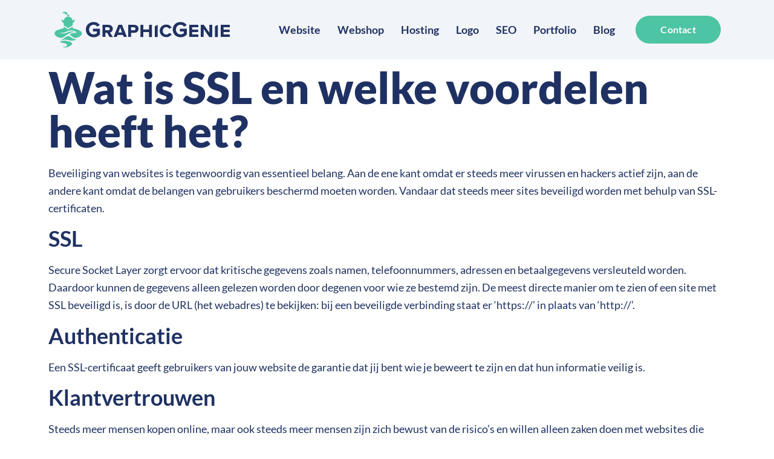

--- FILE ---
content_type: text/html; charset=UTF-8
request_url: https://www.graphicgenie.nl/wat-is-ssl-en-welke-voordelen-heeft-het/
body_size: 17904
content:
<!doctype html><html lang="nl-NL"><head><script data-no-optimize="1">var litespeed_docref=sessionStorage.getItem("litespeed_docref");litespeed_docref&&(Object.defineProperty(document,"referrer",{get:function(){return litespeed_docref}}),sessionStorage.removeItem("litespeed_docref"));</script> <meta charset="UTF-8"><meta name="viewport" content="width=device-width, initial-scale=1"><link rel="profile" href="https://gmpg.org/xfn/11"><title>Wat is SSL en welke voordelen heeft het?</title><meta name="dc.title" content="Wat is SSL en welke voordelen heeft het?"><meta name="dc.description" content="Wat is SSL en welke voordelen heeft het?"><meta name="dc.relation" content="https://www.graphicgenie.nl/wat-is-ssl-en-welke-voordelen-heeft-het/"><meta name="dc.source" content="https://www.graphicgenie.nl/"><meta name="dc.language" content="nl_NL"><meta name="description" content="Wat is SSL en welke voordelen heeft het?"><meta name="robots" content="index, follow, max-snippet:-1, max-image-preview:large, max-video-preview:-1"><link rel="canonical" href="https://www.graphicgenie.nl/wat-is-ssl-en-welke-voordelen-heeft-het/"><meta property="og:url" content="https://www.graphicgenie.nl/wat-is-ssl-en-welke-voordelen-heeft-het/"><meta property="og:site_name" content="GraphicGenie"><meta property="og:locale" content="nl_NL"><meta property="og:type" content="article"><meta property="og:title" content="Wat is SSL en welke voordelen heeft het?"><meta property="og:description" content="Wat is SSL en welke voordelen heeft het?"><meta property="og:image" content="https://www.graphicgenie.nl/wp-content/uploads/ssl-1.png"><meta property="og:image:secure_url" content="https://www.graphicgenie.nl/wp-content/uploads/ssl-1.png"><meta property="og:image:width" content="900"><meta property="og:image:height" content="550"><meta property="og:image:alt" content="ssl-1"><meta name="twitter:card" content="summary"><meta name="twitter:title" content="Wat is SSL en welke voordelen heeft het?"><meta name="twitter:description" content="Wat is SSL en welke voordelen heeft het?"><meta name="twitter:image" content="https://www.graphicgenie.nl/wp-content/uploads/ssl-1.png"><link rel="alternate" type="application/rss+xml" title="GraphicGenie &raquo; feed" href="https://www.graphicgenie.nl/feed/" /><link rel="alternate" type="application/rss+xml" title="GraphicGenie &raquo; reacties feed" href="https://www.graphicgenie.nl/comments/feed/" /><link rel="alternate" title="oEmbed (JSON)" type="application/json+oembed" href="https://www.graphicgenie.nl/wp-json/oembed/1.0/embed?url=https%3A%2F%2Fwww.graphicgenie.nl%2Fwat-is-ssl-en-welke-voordelen-heeft-het%2F" /><link rel="alternate" title="oEmbed (XML)" type="text/xml+oembed" href="https://www.graphicgenie.nl/wp-json/oembed/1.0/embed?url=https%3A%2F%2Fwww.graphicgenie.nl%2Fwat-is-ssl-en-welke-voordelen-heeft-het%2F&#038;format=xml" /><style id='wp-img-auto-sizes-contain-inline-css'>img:is([sizes=auto i],[sizes^="auto," i]){contain-intrinsic-size:3000px 1500px}
/*# sourceURL=wp-img-auto-sizes-contain-inline-css */</style><style id="litespeed-ccss">ul{box-sizing:border-box}:root{--wp--preset--font-size--normal:16px;--wp--preset--font-size--huge:42px}.screen-reader-text{border:0;clip:rect(1px,1px,1px,1px);clip-path:inset(50%);height:1px;margin:-1px;overflow:hidden;padding:0;position:absolute;width:1px;word-wrap:normal!important}body{--wp--preset--color--black:#000;--wp--preset--color--cyan-bluish-gray:#abb8c3;--wp--preset--color--white:#fff;--wp--preset--color--pale-pink:#f78da7;--wp--preset--color--vivid-red:#cf2e2e;--wp--preset--color--luminous-vivid-orange:#ff6900;--wp--preset--color--luminous-vivid-amber:#fcb900;--wp--preset--color--light-green-cyan:#7bdcb5;--wp--preset--color--vivid-green-cyan:#00d084;--wp--preset--color--pale-cyan-blue:#8ed1fc;--wp--preset--color--vivid-cyan-blue:#0693e3;--wp--preset--color--vivid-purple:#9b51e0;--wp--preset--gradient--vivid-cyan-blue-to-vivid-purple:linear-gradient(135deg,rgba(6,147,227,1) 0%,#9b51e0 100%);--wp--preset--gradient--light-green-cyan-to-vivid-green-cyan:linear-gradient(135deg,#7adcb4 0%,#00d082 100%);--wp--preset--gradient--luminous-vivid-amber-to-luminous-vivid-orange:linear-gradient(135deg,rgba(252,185,0,1) 0%,rgba(255,105,0,1) 100%);--wp--preset--gradient--luminous-vivid-orange-to-vivid-red:linear-gradient(135deg,rgba(255,105,0,1) 0%,#cf2e2e 100%);--wp--preset--gradient--very-light-gray-to-cyan-bluish-gray:linear-gradient(135deg,#eee 0%,#a9b8c3 100%);--wp--preset--gradient--cool-to-warm-spectrum:linear-gradient(135deg,#4aeadc 0%,#9778d1 20%,#cf2aba 40%,#ee2c82 60%,#fb6962 80%,#fef84c 100%);--wp--preset--gradient--blush-light-purple:linear-gradient(135deg,#ffceec 0%,#9896f0 100%);--wp--preset--gradient--blush-bordeaux:linear-gradient(135deg,#fecda5 0%,#fe2d2d 50%,#6b003e 100%);--wp--preset--gradient--luminous-dusk:linear-gradient(135deg,#ffcb70 0%,#c751c0 50%,#4158d0 100%);--wp--preset--gradient--pale-ocean:linear-gradient(135deg,#fff5cb 0%,#b6e3d4 50%,#33a7b5 100%);--wp--preset--gradient--electric-grass:linear-gradient(135deg,#caf880 0%,#71ce7e 100%);--wp--preset--gradient--midnight:linear-gradient(135deg,#020381 0%,#2874fc 100%);--wp--preset--duotone--dark-grayscale:url('#wp-duotone-dark-grayscale');--wp--preset--duotone--grayscale:url('#wp-duotone-grayscale');--wp--preset--duotone--purple-yellow:url('#wp-duotone-purple-yellow');--wp--preset--duotone--blue-red:url('#wp-duotone-blue-red');--wp--preset--duotone--midnight:url('#wp-duotone-midnight');--wp--preset--duotone--magenta-yellow:url('#wp-duotone-magenta-yellow');--wp--preset--duotone--purple-green:url('#wp-duotone-purple-green');--wp--preset--duotone--blue-orange:url('#wp-duotone-blue-orange');--wp--preset--font-size--small:13px;--wp--preset--font-size--medium:20px;--wp--preset--font-size--large:36px;--wp--preset--font-size--x-large:42px;--wp--preset--spacing--20:.44rem;--wp--preset--spacing--30:.67rem;--wp--preset--spacing--40:1rem;--wp--preset--spacing--50:1.5rem;--wp--preset--spacing--60:2.25rem;--wp--preset--spacing--70:3.38rem;--wp--preset--spacing--80:5.06rem}.screen-reader-text{clip:rect(1px,1px,1px,1px);height:1px;overflow:hidden;position:absolute!important;width:1px;word-wrap:normal!important}.site-navigation{grid-area:nav-menu;display:-webkit-box;display:-ms-flexbox;display:flex;-webkit-box-align:center;-ms-flex-align:center;align-items:center;-webkit-box-flex:1;-ms-flex-positive:1;flex-grow:1}html{line-height:1.15;-webkit-text-size-adjust:100%}*,:after,:before{-webkit-box-sizing:border-box;box-sizing:border-box}body{margin:0;font-family:-apple-system,BlinkMacSystemFont,Segoe UI,Roboto,Helvetica Neue,Arial,Noto Sans,sans-serif,Apple Color Emoji,Segoe UI Emoji,Segoe UI Symbol,Noto Color Emoji;font-size:1rem;font-weight:400;line-height:1.5;color:#333;background-color:#fff;-webkit-font-smoothing:antialiased;-moz-osx-font-smoothing:grayscale}h1,h2{margin-top:.5rem;margin-bottom:1rem;font-family:inherit;font-weight:500;line-height:1.2;color:inherit}h1{font-size:2.5rem}h2{font-size:2rem}p{margin-top:0;margin-bottom:.9rem}a{background-color:transparent;text-decoration:none;color:#c36}img{border-style:none;height:auto;max-width:100%}::-webkit-file-upload-button{-webkit-appearance:button;font:inherit}li,ul{margin-top:0;margin-bottom:0;border:0;outline:0;font-size:100%;vertical-align:baseline;background:0 0}.elementor-screen-only,.screen-reader-text{position:absolute;top:-10000em;width:1px;height:1px;margin:-1px;padding:0;overflow:hidden;clip:rect(0,0,0,0);border:0}.elementor{-webkit-hyphens:manual;hyphens:manual}.elementor *,.elementor :after,.elementor :before{box-sizing:border-box}.elementor a{box-shadow:none;text-decoration:none}.elementor img{height:auto;max-width:100%;border:none;border-radius:0;box-shadow:none}.elementor-element{--flex-direction:initial;--flex-wrap:initial;--justify-content:initial;--align-items:initial;--align-content:initial;--gap:initial;--flex-basis:initial;--flex-grow:initial;--flex-shrink:initial;--order:initial;--align-self:initial;flex-basis:var(--flex-basis);flex-grow:var(--flex-grow);flex-shrink:var(--flex-shrink);order:var(--order);align-self:var(--align-self)}.elementor-align-justify .elementor-button{width:100%}:root{--page-title-display:block}.elementor-section{position:relative}.elementor-section .elementor-container{display:flex;margin-right:auto;margin-left:auto;position:relative}@media (max-width:1024px){.elementor-section .elementor-container{flex-wrap:wrap}}.elementor-section.elementor-section-boxed>.elementor-container{max-width:1140px}.elementor-widget-wrap{position:relative;width:100%;flex-wrap:wrap;align-content:flex-start}.elementor:not(.elementor-bc-flex-widget) .elementor-widget-wrap{display:flex}.elementor-widget-wrap>.elementor-element{width:100%}.elementor-widget{position:relative}.elementor-widget:not(:last-child){margin-bottom:20px}.elementor-column{position:relative;min-height:1px;display:flex}.elementor-column-gap-default>.elementor-column>.elementor-element-populated{padding:10px}@media (min-width:768px){.elementor-column.elementor-col-25{width:25%}.elementor-column.elementor-col-100{width:100%}}@media (max-width:767px){.elementor-column{width:100%}}.elementor-button{display:inline-block;line-height:1;background-color:#818a91;font-size:15px;padding:12px 24px;border-radius:3px;color:#fff;fill:#fff;text-align:center}.elementor-button:visited{color:#fff}.elementor-button-content-wrapper{display:flex;justify-content:center}.elementor-button-text{flex-grow:1;order:10;display:inline-block}.elementor-button.elementor-size-md{font-size:16px;padding:15px 30px;border-radius:4px}.elementor-button span{text-decoration:inherit}@media (max-width:767px){.elementor .elementor-hidden-mobile{display:none}}@media (min-width:768px) and (max-width:1024px){.elementor .elementor-hidden-tablet{display:none}}@media (min-width:1025px) and (max-width:99999px){.elementor .elementor-hidden-desktop{display:none}}.elementor-kit-5{--e-global-color-primary:#f1f4f9;--e-global-color-secondary:#4dc4a3;--e-global-color-text:#1f3163;--e-global-color-accent:#fff;--e-global-color-f3a0c49:#000;--e-global-color-c3f711a:#00000000;--e-global-color-54e1736:#00000012;--e-global-typography-primary-font-family:"Roboto";--e-global-typography-primary-font-weight:600;--e-global-typography-secondary-font-family:"Roboto Slab";--e-global-typography-secondary-font-weight:400;--e-global-typography-text-font-family:"Roboto";--e-global-typography-text-font-weight:400;--e-global-typography-accent-font-family:"Roboto";--e-global-typography-accent-font-weight:500;--e-global-typography-4953895-font-family:"Lato";--e-global-typography-4953895-font-size:16px;--e-global-typography-4953895-font-weight:400;color:var(--e-global-color-text);font-family:"Lato",Sans-serif;font-size:18px;line-height:1.66em}.elementor-kit-5 a{color:var(--e-global-color-secondary)}.elementor-kit-5 h1{color:var(--e-global-color-text);font-size:72px;font-weight:900}.elementor-kit-5 h2{color:var(--e-global-color-text);font-size:48px;font-weight:700}.elementor-kit-5 .elementor-button{font-weight:700;letter-spacing:.2px;color:var(--e-global-color-accent);background-color:var(--e-global-color-text);border-radius:999px}.elementor-section.elementor-section-boxed>.elementor-container{max-width:1140px}.elementor-widget:not(:last-child){margin-bottom:20px}.elementor-element{--widgets-spacing:20px}@media (max-width:1024px){.elementor-section.elementor-section-boxed>.elementor-container{max-width:1140px}}@media (max-width:767px){.elementor-kit-5 h1{font-size:60px}.elementor-kit-5 h2{font-size:36px}.elementor-section.elementor-section-boxed>.elementor-container{max-width:767px}}[class*=" eicon-"]{display:inline-block;font-family:eicons;font-size:inherit;font-weight:400;font-style:normal;font-variant:normal;line-height:1;text-rendering:auto;-webkit-font-smoothing:antialiased;-moz-osx-font-smoothing:grayscale}.eicon-menu-bar:before{content:'\e816'}.eicon-close:before{content:'\e87f'}.elementor-location-header:before{content:"";display:table;clear:both}.elementor-67 .elementor-element.elementor-element-07c9bae>.elementor-container>.elementor-column>.elementor-widget-wrap{align-content:center;align-items:center}.elementor-67 .elementor-element.elementor-element-07c9bae:not(.elementor-motion-effects-element-type-background){background-color:var(--e-global-color-primary)}.elementor-67 .elementor-element.elementor-element-cea2f72.elementor-column.elementor-element[data-element_type="column"]>.elementor-widget-wrap.elementor-element-populated{align-content:center;align-items:center}.elementor-67 .elementor-element.elementor-element-11a8661 img{width:100%}.elementor-67 .elementor-element.elementor-element-3d26a5e.elementor-column.elementor-element[data-element_type="column"]>.elementor-widget-wrap.elementor-element-populated{align-content:center;align-items:center}.elementor-67 .elementor-element.elementor-element-3d26a5e>.elementor-widget-wrap>.elementor-widget:not(.elementor-widget__width-auto):not(.elementor-widget__width-initial):not(:last-child):not(.elementor-absolute){margin-bottom:0}.elementor-67 .elementor-element.elementor-element-8d4200b .elementor-nav-menu .elementor-item{font-weight:700}.elementor-67 .elementor-element.elementor-element-8d4200b .elementor-nav-menu--main .elementor-item{color:var(--e-global-color-text);fill:var(--e-global-color-text)}.elementor-67 .elementor-element.elementor-element-8d4200b>.elementor-widget-container{margin:0}.elementor-67 .elementor-element.elementor-element-866cae2 .elementor-menu-toggle{margin-left:auto;background-color:var(--e-global-color-c3f711a)}.elementor-67 .elementor-element.elementor-element-866cae2 .elementor-nav-menu .elementor-item{font-weight:700}.elementor-67 .elementor-element.elementor-element-866cae2 .elementor-nav-menu--main .elementor-item{color:var(--e-global-color-text);fill:var(--e-global-color-text)}.elementor-67 .elementor-element.elementor-element-866cae2 .elementor-nav-menu--dropdown a,.elementor-67 .elementor-element.elementor-element-866cae2 .elementor-menu-toggle{color:var(--e-global-color-text)}.elementor-67 .elementor-element.elementor-element-866cae2 .elementor-nav-menu--dropdown{background-color:var(--e-global-color-primary)}.elementor-67 .elementor-element.elementor-element-866cae2 .elementor-nav-menu--dropdown li:not(:last-child){border-style:solid;border-color:#1F316321;border-bottom-width:1px}.elementor-67 .elementor-element.elementor-element-866cae2 div.elementor-menu-toggle{color:var(--e-global-color-text)}.elementor-67 .elementor-element.elementor-element-866cae2>.elementor-widget-container{margin:0}.elementor-67 .elementor-element.elementor-element-3890e19.elementor-column.elementor-element[data-element_type="column"]>.elementor-widget-wrap.elementor-element-populated{align-content:center;align-items:center}.elementor-67 .elementor-element.elementor-element-c23ed64 .elementor-button{background-color:var(--e-global-color-secondary)}.elementor-67 .elementor-element.elementor-element-639fecc.elementor-column.elementor-element[data-element_type="column"]>.elementor-widget-wrap.elementor-element-populated{align-content:center;align-items:center}.elementor-67 .elementor-element.elementor-element-b69f60d .elementor-button{background-color:var(--e-global-color-secondary)}@media (max-width:1024px){.elementor-67 .elementor-element.elementor-element-866cae2 .elementor-nav-menu--dropdown .elementor-item{font-size:18px}.elementor-67 .elementor-element.elementor-element-866cae2 .elementor-nav-menu--dropdown a{padding-top:20px;padding-bottom:20px}.elementor-67 .elementor-element.elementor-element-866cae2 .elementor-nav-menu__container.elementor-nav-menu--dropdown{margin-top:20px!important}}@media (min-width:768px){.elementor-67 .elementor-element.elementor-element-cea2f72{width:27.456%}.elementor-67 .elementor-element.elementor-element-3d26a5e{width:51.049%}.elementor-67 .elementor-element.elementor-element-3890e19{width:11.407%}.elementor-67 .elementor-element.elementor-element-639fecc{width:10.066%}}@media (max-width:1024px) and (min-width:768px){.elementor-67 .elementor-element.elementor-element-cea2f72{width:40%}.elementor-67 .elementor-element.elementor-element-3d26a5e{width:60%}}@media (max-width:767px){.elementor-67 .elementor-element.elementor-element-cea2f72{width:80%}.elementor-67 .elementor-element.elementor-element-3d26a5e{width:20%}.elementor-67 .elementor-element.elementor-element-866cae2 .elementor-nav-menu--dropdown .elementor-item{font-size:16px}.elementor-67 .elementor-element.elementor-element-866cae2 .elementor-nav-menu--dropdown a{padding-top:20px;padding-bottom:20px}.elementor-67 .elementor-element.elementor-element-866cae2 .elementor-nav-menu__container.elementor-nav-menu--dropdown{margin-top:18px!important}}.elementor-8 .elementor-element.elementor-element-2c3e369 .elementor-nav-menu .elementor-item{font-size:16px}.elementor-8 .elementor-element.elementor-element-5833263 .elementor-nav-menu .elementor-item{font-size:16px}.elementor-8 .elementor-element.elementor-element-2979b35 .elementor-nav-menu .elementor-item{font-size:16px}.elementor-8 .elementor-element.elementor-element-16c54c6 .elementor-nav-menu .elementor-item{font-size:16px}.elementor-8 .elementor-element.elementor-element-73caa99 .elementor-nav-menu .elementor-item{font-size:12px}.elementor-376 .elementor-element.elementor-element-63b6394{padding:0 20px}.elementor-widget-image{text-align:center}.elementor-widget-image a{display:inline-block}.elementor-widget-image a img[src$=".svg"]{width:48px}.elementor-widget-image img{vertical-align:middle;display:inline-block}.elementor-item:after,.elementor-item:before{display:block;position:absolute}.elementor-item:not(:hover):not(:focus):not(.elementor-item-active):not(.highlighted):after,.elementor-item:not(:hover):not(:focus):not(.elementor-item-active):not(.highlighted):before{opacity:0}.elementor-item-active:after,.elementor-item-active:before{-webkit-transform:scale(1);-ms-transform:scale(1);transform:scale(1)}.elementor-nav-menu--main .elementor-nav-menu a{padding:13px 20px}.elementor-nav-menu--layout-horizontal{display:-webkit-box;display:-ms-flexbox;display:flex}.elementor-nav-menu--layout-horizontal .elementor-nav-menu{display:-webkit-box;display:-ms-flexbox;display:flex;-ms-flex-wrap:wrap;flex-wrap:wrap}.elementor-nav-menu--layout-horizontal .elementor-nav-menu a{white-space:nowrap;-webkit-box-flex:1;-ms-flex-positive:1;flex-grow:1}.elementor-nav-menu--layout-horizontal .elementor-nav-menu>li{display:-webkit-box;display:-ms-flexbox;display:flex}.elementor-nav-menu--layout-horizontal .elementor-nav-menu>li:not(:first-child)>a{-webkit-margin-start:var(--e-nav-menu-horizontal-menu-item-margin);margin-inline-start:var(--e-nav-menu-horizontal-menu-item-margin)}.elementor-nav-menu--layout-horizontal .elementor-nav-menu>li:not(:last-child)>a{-webkit-margin-end:var(--e-nav-menu-horizontal-menu-item-margin);margin-inline-end:var(--e-nav-menu-horizontal-menu-item-margin)}.elementor-nav-menu--layout-horizontal .elementor-nav-menu>li:not(:last-child):after{content:var(--e-nav-menu-divider-content,none);height:var(--e-nav-menu-divider-height,35%);border-left:var(--e-nav-menu-divider-width,2px) var(--e-nav-menu-divider-style,solid) var(--e-nav-menu-divider-color,#000);border-bottom-color:var(--e-nav-menu-divider-color,#000);border-right-color:var(--e-nav-menu-divider-color,#000);border-top-color:var(--e-nav-menu-divider-color,#000);-ms-flex-item-align:center;align-self:center}.elementor-nav-menu__align-right .elementor-nav-menu{margin-left:auto}.elementor-nav-menu__align-right .elementor-nav-menu{-webkit-box-pack:end;-ms-flex-pack:end;justify-content:flex-end}.elementor-nav-menu__align-left .elementor-nav-menu{margin-right:auto}.elementor-nav-menu__align-left .elementor-nav-menu{-webkit-box-pack:start;-ms-flex-pack:start;justify-content:flex-start}.elementor-widget-nav-menu:not(.elementor-nav-menu--toggle) .elementor-menu-toggle{display:none}.elementor-widget-nav-menu .elementor-widget-container{display:-webkit-box;display:-ms-flexbox;display:flex;-webkit-box-orient:vertical;-webkit-box-direction:normal;-ms-flex-direction:column;flex-direction:column}.elementor-nav-menu{position:relative;z-index:2}.elementor-nav-menu:after{content:" ";display:block;height:0;font:0/0 serif;clear:both;visibility:hidden;overflow:hidden}.elementor-nav-menu,.elementor-nav-menu li{display:block;list-style:none;margin:0;padding:0;line-height:normal}.elementor-nav-menu a,.elementor-nav-menu li{position:relative}.elementor-nav-menu li{border-width:0}.elementor-nav-menu a{display:-webkit-box;display:-ms-flexbox;display:flex;-webkit-box-align:center;-ms-flex-align:center;align-items:center}.elementor-nav-menu a{padding:10px 20px;line-height:20px}.elementor-nav-menu--dropdown .elementor-item.elementor-item-active{background-color:#55595c;color:#fff}.elementor-menu-toggle{display:-webkit-box;display:-ms-flexbox;display:flex;-webkit-box-align:center;-ms-flex-align:center;align-items:center;-webkit-box-pack:center;-ms-flex-pack:center;justify-content:center;font-size:var(--nav-menu-icon-size,22px);padding:.25em;border:0 solid;border-radius:3px;background-color:rgba(0,0,0,.05);color:#494c4f}.elementor-menu-toggle:not(.elementor-active) .elementor-menu-toggle__icon--close{display:none}.elementor-nav-menu--dropdown{background-color:#fff;font-size:13px}.elementor-nav-menu--dropdown-none .elementor-menu-toggle,.elementor-nav-menu--dropdown-none .elementor-nav-menu--dropdown{display:none}.elementor-nav-menu--dropdown.elementor-nav-menu__container{margin-top:10px;-webkit-transform-origin:top;-ms-transform-origin:top;transform-origin:top;overflow-y:hidden}.elementor-nav-menu--dropdown a{color:#494c4f}.elementor-nav-menu--toggle .elementor-menu-toggle:not(.elementor-active)+.elementor-nav-menu__container{-webkit-transform:scaleY(0);-ms-transform:scaleY(0);transform:scaleY(0);max-height:0}.elementor-nav-menu--stretch .elementor-nav-menu__container.elementor-nav-menu--dropdown{position:absolute;z-index:9997}@media (min-width:1025px){.elementor-nav-menu--dropdown-tablet .elementor-menu-toggle,.elementor-nav-menu--dropdown-tablet .elementor-nav-menu--dropdown{display:none}}@media (max-width:1024px){.elementor-nav-menu--dropdown-tablet .elementor-nav-menu--main{display:none}}.elementor-heading-title{padding:0;margin:0;line-height:1}</style><link rel="preload" data-asynced="1" data-optimized="2" as="style" onload="this.onload=null;this.rel='stylesheet'" href="https://www.graphicgenie.nl/wp-content/litespeed/ucss/116173a29cd1a61b68f36270bd077b79.css?ver=4f4d9" /><script data-optimized="1" type="litespeed/javascript" data-src="https://www.graphicgenie.nl/wp-content/plugins/litespeed-cache/assets/js/css_async.min.js"></script><link rel="preload" as="image" href="https://www.graphicgenie.nl/wp-content/uploads/logo-graphicgenie.svg"><style id='wpseopress-local-business-style-inline-css'>span.wp-block-wpseopress-local-business-field{margin-right:8px}

/*# sourceURL=https://www.graphicgenie.nl/wp-content/plugins/wp-seopress-pro/public/editor/blocks/local-business/style-index.css */</style><style id='wpseopress-table-of-contents-style-inline-css'>.wp-block-wpseopress-table-of-contents li.active>a{font-weight:bold}

/*# sourceURL=https://www.graphicgenie.nl/wp-content/plugins/wp-seopress-pro/public/editor/blocks/table-of-contents/style-index.css */</style><style id='global-styles-inline-css'>:root{--wp--preset--aspect-ratio--square: 1;--wp--preset--aspect-ratio--4-3: 4/3;--wp--preset--aspect-ratio--3-4: 3/4;--wp--preset--aspect-ratio--3-2: 3/2;--wp--preset--aspect-ratio--2-3: 2/3;--wp--preset--aspect-ratio--16-9: 16/9;--wp--preset--aspect-ratio--9-16: 9/16;--wp--preset--color--black: #000000;--wp--preset--color--cyan-bluish-gray: #abb8c3;--wp--preset--color--white: #ffffff;--wp--preset--color--pale-pink: #f78da7;--wp--preset--color--vivid-red: #cf2e2e;--wp--preset--color--luminous-vivid-orange: #ff6900;--wp--preset--color--luminous-vivid-amber: #fcb900;--wp--preset--color--light-green-cyan: #7bdcb5;--wp--preset--color--vivid-green-cyan: #00d084;--wp--preset--color--pale-cyan-blue: #8ed1fc;--wp--preset--color--vivid-cyan-blue: #0693e3;--wp--preset--color--vivid-purple: #9b51e0;--wp--preset--gradient--vivid-cyan-blue-to-vivid-purple: linear-gradient(135deg,rgb(6,147,227) 0%,rgb(155,81,224) 100%);--wp--preset--gradient--light-green-cyan-to-vivid-green-cyan: linear-gradient(135deg,rgb(122,220,180) 0%,rgb(0,208,130) 100%);--wp--preset--gradient--luminous-vivid-amber-to-luminous-vivid-orange: linear-gradient(135deg,rgb(252,185,0) 0%,rgb(255,105,0) 100%);--wp--preset--gradient--luminous-vivid-orange-to-vivid-red: linear-gradient(135deg,rgb(255,105,0) 0%,rgb(207,46,46) 100%);--wp--preset--gradient--very-light-gray-to-cyan-bluish-gray: linear-gradient(135deg,rgb(238,238,238) 0%,rgb(169,184,195) 100%);--wp--preset--gradient--cool-to-warm-spectrum: linear-gradient(135deg,rgb(74,234,220) 0%,rgb(151,120,209) 20%,rgb(207,42,186) 40%,rgb(238,44,130) 60%,rgb(251,105,98) 80%,rgb(254,248,76) 100%);--wp--preset--gradient--blush-light-purple: linear-gradient(135deg,rgb(255,206,236) 0%,rgb(152,150,240) 100%);--wp--preset--gradient--blush-bordeaux: linear-gradient(135deg,rgb(254,205,165) 0%,rgb(254,45,45) 50%,rgb(107,0,62) 100%);--wp--preset--gradient--luminous-dusk: linear-gradient(135deg,rgb(255,203,112) 0%,rgb(199,81,192) 50%,rgb(65,88,208) 100%);--wp--preset--gradient--pale-ocean: linear-gradient(135deg,rgb(255,245,203) 0%,rgb(182,227,212) 50%,rgb(51,167,181) 100%);--wp--preset--gradient--electric-grass: linear-gradient(135deg,rgb(202,248,128) 0%,rgb(113,206,126) 100%);--wp--preset--gradient--midnight: linear-gradient(135deg,rgb(2,3,129) 0%,rgb(40,116,252) 100%);--wp--preset--font-size--small: 13px;--wp--preset--font-size--medium: 20px;--wp--preset--font-size--large: 36px;--wp--preset--font-size--x-large: 42px;--wp--preset--spacing--20: 0.44rem;--wp--preset--spacing--30: 0.67rem;--wp--preset--spacing--40: 1rem;--wp--preset--spacing--50: 1.5rem;--wp--preset--spacing--60: 2.25rem;--wp--preset--spacing--70: 3.38rem;--wp--preset--spacing--80: 5.06rem;--wp--preset--shadow--natural: 6px 6px 9px rgba(0, 0, 0, 0.2);--wp--preset--shadow--deep: 12px 12px 50px rgba(0, 0, 0, 0.4);--wp--preset--shadow--sharp: 6px 6px 0px rgba(0, 0, 0, 0.2);--wp--preset--shadow--outlined: 6px 6px 0px -3px rgb(255, 255, 255), 6px 6px rgb(0, 0, 0);--wp--preset--shadow--crisp: 6px 6px 0px rgb(0, 0, 0);}:root { --wp--style--global--content-size: 800px;--wp--style--global--wide-size: 1200px; }:where(body) { margin: 0; }.wp-site-blocks > .alignleft { float: left; margin-right: 2em; }.wp-site-blocks > .alignright { float: right; margin-left: 2em; }.wp-site-blocks > .aligncenter { justify-content: center; margin-left: auto; margin-right: auto; }:where(.wp-site-blocks) > * { margin-block-start: 24px; margin-block-end: 0; }:where(.wp-site-blocks) > :first-child { margin-block-start: 0; }:where(.wp-site-blocks) > :last-child { margin-block-end: 0; }:root { --wp--style--block-gap: 24px; }:root :where(.is-layout-flow) > :first-child{margin-block-start: 0;}:root :where(.is-layout-flow) > :last-child{margin-block-end: 0;}:root :where(.is-layout-flow) > *{margin-block-start: 24px;margin-block-end: 0;}:root :where(.is-layout-constrained) > :first-child{margin-block-start: 0;}:root :where(.is-layout-constrained) > :last-child{margin-block-end: 0;}:root :where(.is-layout-constrained) > *{margin-block-start: 24px;margin-block-end: 0;}:root :where(.is-layout-flex){gap: 24px;}:root :where(.is-layout-grid){gap: 24px;}.is-layout-flow > .alignleft{float: left;margin-inline-start: 0;margin-inline-end: 2em;}.is-layout-flow > .alignright{float: right;margin-inline-start: 2em;margin-inline-end: 0;}.is-layout-flow > .aligncenter{margin-left: auto !important;margin-right: auto !important;}.is-layout-constrained > .alignleft{float: left;margin-inline-start: 0;margin-inline-end: 2em;}.is-layout-constrained > .alignright{float: right;margin-inline-start: 2em;margin-inline-end: 0;}.is-layout-constrained > .aligncenter{margin-left: auto !important;margin-right: auto !important;}.is-layout-constrained > :where(:not(.alignleft):not(.alignright):not(.alignfull)){max-width: var(--wp--style--global--content-size);margin-left: auto !important;margin-right: auto !important;}.is-layout-constrained > .alignwide{max-width: var(--wp--style--global--wide-size);}body .is-layout-flex{display: flex;}.is-layout-flex{flex-wrap: wrap;align-items: center;}.is-layout-flex > :is(*, div){margin: 0;}body .is-layout-grid{display: grid;}.is-layout-grid > :is(*, div){margin: 0;}body{padding-top: 0px;padding-right: 0px;padding-bottom: 0px;padding-left: 0px;}a:where(:not(.wp-element-button)){text-decoration: underline;}:root :where(.wp-element-button, .wp-block-button__link){background-color: #32373c;border-width: 0;color: #fff;font-family: inherit;font-size: inherit;font-style: inherit;font-weight: inherit;letter-spacing: inherit;line-height: inherit;padding-top: calc(0.667em + 2px);padding-right: calc(1.333em + 2px);padding-bottom: calc(0.667em + 2px);padding-left: calc(1.333em + 2px);text-decoration: none;text-transform: inherit;}.has-black-color{color: var(--wp--preset--color--black) !important;}.has-cyan-bluish-gray-color{color: var(--wp--preset--color--cyan-bluish-gray) !important;}.has-white-color{color: var(--wp--preset--color--white) !important;}.has-pale-pink-color{color: var(--wp--preset--color--pale-pink) !important;}.has-vivid-red-color{color: var(--wp--preset--color--vivid-red) !important;}.has-luminous-vivid-orange-color{color: var(--wp--preset--color--luminous-vivid-orange) !important;}.has-luminous-vivid-amber-color{color: var(--wp--preset--color--luminous-vivid-amber) !important;}.has-light-green-cyan-color{color: var(--wp--preset--color--light-green-cyan) !important;}.has-vivid-green-cyan-color{color: var(--wp--preset--color--vivid-green-cyan) !important;}.has-pale-cyan-blue-color{color: var(--wp--preset--color--pale-cyan-blue) !important;}.has-vivid-cyan-blue-color{color: var(--wp--preset--color--vivid-cyan-blue) !important;}.has-vivid-purple-color{color: var(--wp--preset--color--vivid-purple) !important;}.has-black-background-color{background-color: var(--wp--preset--color--black) !important;}.has-cyan-bluish-gray-background-color{background-color: var(--wp--preset--color--cyan-bluish-gray) !important;}.has-white-background-color{background-color: var(--wp--preset--color--white) !important;}.has-pale-pink-background-color{background-color: var(--wp--preset--color--pale-pink) !important;}.has-vivid-red-background-color{background-color: var(--wp--preset--color--vivid-red) !important;}.has-luminous-vivid-orange-background-color{background-color: var(--wp--preset--color--luminous-vivid-orange) !important;}.has-luminous-vivid-amber-background-color{background-color: var(--wp--preset--color--luminous-vivid-amber) !important;}.has-light-green-cyan-background-color{background-color: var(--wp--preset--color--light-green-cyan) !important;}.has-vivid-green-cyan-background-color{background-color: var(--wp--preset--color--vivid-green-cyan) !important;}.has-pale-cyan-blue-background-color{background-color: var(--wp--preset--color--pale-cyan-blue) !important;}.has-vivid-cyan-blue-background-color{background-color: var(--wp--preset--color--vivid-cyan-blue) !important;}.has-vivid-purple-background-color{background-color: var(--wp--preset--color--vivid-purple) !important;}.has-black-border-color{border-color: var(--wp--preset--color--black) !important;}.has-cyan-bluish-gray-border-color{border-color: var(--wp--preset--color--cyan-bluish-gray) !important;}.has-white-border-color{border-color: var(--wp--preset--color--white) !important;}.has-pale-pink-border-color{border-color: var(--wp--preset--color--pale-pink) !important;}.has-vivid-red-border-color{border-color: var(--wp--preset--color--vivid-red) !important;}.has-luminous-vivid-orange-border-color{border-color: var(--wp--preset--color--luminous-vivid-orange) !important;}.has-luminous-vivid-amber-border-color{border-color: var(--wp--preset--color--luminous-vivid-amber) !important;}.has-light-green-cyan-border-color{border-color: var(--wp--preset--color--light-green-cyan) !important;}.has-vivid-green-cyan-border-color{border-color: var(--wp--preset--color--vivid-green-cyan) !important;}.has-pale-cyan-blue-border-color{border-color: var(--wp--preset--color--pale-cyan-blue) !important;}.has-vivid-cyan-blue-border-color{border-color: var(--wp--preset--color--vivid-cyan-blue) !important;}.has-vivid-purple-border-color{border-color: var(--wp--preset--color--vivid-purple) !important;}.has-vivid-cyan-blue-to-vivid-purple-gradient-background{background: var(--wp--preset--gradient--vivid-cyan-blue-to-vivid-purple) !important;}.has-light-green-cyan-to-vivid-green-cyan-gradient-background{background: var(--wp--preset--gradient--light-green-cyan-to-vivid-green-cyan) !important;}.has-luminous-vivid-amber-to-luminous-vivid-orange-gradient-background{background: var(--wp--preset--gradient--luminous-vivid-amber-to-luminous-vivid-orange) !important;}.has-luminous-vivid-orange-to-vivid-red-gradient-background{background: var(--wp--preset--gradient--luminous-vivid-orange-to-vivid-red) !important;}.has-very-light-gray-to-cyan-bluish-gray-gradient-background{background: var(--wp--preset--gradient--very-light-gray-to-cyan-bluish-gray) !important;}.has-cool-to-warm-spectrum-gradient-background{background: var(--wp--preset--gradient--cool-to-warm-spectrum) !important;}.has-blush-light-purple-gradient-background{background: var(--wp--preset--gradient--blush-light-purple) !important;}.has-blush-bordeaux-gradient-background{background: var(--wp--preset--gradient--blush-bordeaux) !important;}.has-luminous-dusk-gradient-background{background: var(--wp--preset--gradient--luminous-dusk) !important;}.has-pale-ocean-gradient-background{background: var(--wp--preset--gradient--pale-ocean) !important;}.has-electric-grass-gradient-background{background: var(--wp--preset--gradient--electric-grass) !important;}.has-midnight-gradient-background{background: var(--wp--preset--gradient--midnight) !important;}.has-small-font-size{font-size: var(--wp--preset--font-size--small) !important;}.has-medium-font-size{font-size: var(--wp--preset--font-size--medium) !important;}.has-large-font-size{font-size: var(--wp--preset--font-size--large) !important;}.has-x-large-font-size{font-size: var(--wp--preset--font-size--x-large) !important;}
:root :where(.wp-block-pullquote){font-size: 1.5em;line-height: 1.6;}
/*# sourceURL=global-styles-inline-css */</style> <script type="litespeed/javascript" data-src="https://www.graphicgenie.nl/wp-includes/js/jquery/jquery.min.js" id="jquery-core-js"></script> <link rel="https://api.w.org/" href="https://www.graphicgenie.nl/wp-json/" /><link rel="alternate" title="JSON" type="application/json" href="https://www.graphicgenie.nl/wp-json/wp/v2/posts/492" /><style>.e-con.e-parent:nth-of-type(n+4):not(.e-lazyloaded):not(.e-no-lazyload),
				.e-con.e-parent:nth-of-type(n+4):not(.e-lazyloaded):not(.e-no-lazyload) * {
					background-image: none !important;
				}
				@media screen and (max-height: 1024px) {
					.e-con.e-parent:nth-of-type(n+3):not(.e-lazyloaded):not(.e-no-lazyload),
					.e-con.e-parent:nth-of-type(n+3):not(.e-lazyloaded):not(.e-no-lazyload) * {
						background-image: none !important;
					}
				}
				@media screen and (max-height: 640px) {
					.e-con.e-parent:nth-of-type(n+2):not(.e-lazyloaded):not(.e-no-lazyload),
					.e-con.e-parent:nth-of-type(n+2):not(.e-lazyloaded):not(.e-no-lazyload) * {
						background-image: none !important;
					}
				}</style><link rel="icon" href="https://www.graphicgenie.nl/wp-content/uploads/cropped-favicon-32x32.png" sizes="32x32" /><link rel="icon" href="https://www.graphicgenie.nl/wp-content/uploads/cropped-favicon-192x192.png" sizes="192x192" /><link rel="apple-touch-icon" href="https://www.graphicgenie.nl/wp-content/uploads/cropped-favicon-180x180.png" /><meta name="msapplication-TileImage" content="https://www.graphicgenie.nl/wp-content/uploads/cropped-favicon-270x270.png" /></head><body class="wp-singular post-template-default single single-post postid-492 single-format-standard wp-custom-logo wp-embed-responsive wp-theme-hello-elementor wp-child-theme-hello-theme-child hello-elementor-default elementor-default elementor-kit-5 elementor-page-376"><a class="skip-link screen-reader-text" href="#content">Ga naar de inhoud</a><header data-elementor-type="header" data-elementor-id="67" class="elementor elementor-67 elementor-location-header" data-elementor-post-type="elementor_library"><header class="elementor-section elementor-top-section elementor-element elementor-element-07c9bae elementor-section-content-middle elementor-section-boxed elementor-section-height-default elementor-section-height-default" data-id="07c9bae" data-element_type="section" data-settings="{&quot;background_background&quot;:&quot;classic&quot;,&quot;sticky&quot;:&quot;top&quot;,&quot;sticky_on&quot;:[&quot;desktop&quot;,&quot;tablet&quot;,&quot;mobile&quot;],&quot;sticky_offset&quot;:0,&quot;sticky_effects_offset&quot;:0,&quot;sticky_anchor_link_offset&quot;:0}"><div class="elementor-container elementor-column-gap-default"><div class="elementor-column elementor-col-33 elementor-top-column elementor-element elementor-element-cea2f72" data-id="cea2f72" data-element_type="column"><div class="elementor-widget-wrap elementor-element-populated"><div class="elementor-element elementor-element-11a8661 elementor-widget elementor-widget-theme-site-logo elementor-widget-image" data-id="11a8661" data-element_type="widget" data-widget_type="theme-site-logo.default"><div class="elementor-widget-container">
<a href="https://www.graphicgenie.nl">
<img width="300" height="60" src="https://www.graphicgenie.nl/wp-content/uploads/logo-graphicgenie.svg" class="attachment-full size-full wp-image-88" alt="logo-graphicgenie" fetchpriority="high" decoding="sync"/>				</a></div></div></div></div><div class="elementor-column elementor-col-33 elementor-top-column elementor-element elementor-element-3d26a5e" data-id="3d26a5e" data-element_type="column"><div class="elementor-widget-wrap elementor-element-populated"><div class="elementor-element elementor-element-8d4200b elementor-nav-menu__align-end elementor-nav-menu--dropdown-none elementor-hidden-tablet elementor-hidden-mobile elementor-widget elementor-widget-nav-menu" data-id="8d4200b" data-element_type="widget" data-settings="{&quot;layout&quot;:&quot;horizontal&quot;,&quot;submenu_icon&quot;:{&quot;value&quot;:&quot;&lt;i class=\&quot;fas fa-caret-down\&quot; aria-hidden=\&quot;true\&quot;&gt;&lt;\/i&gt;&quot;,&quot;library&quot;:&quot;fa-solid&quot;}}" data-widget_type="nav-menu.default"><div class="elementor-widget-container"><nav aria-label="Menu" class="elementor-nav-menu--main elementor-nav-menu__container elementor-nav-menu--layout-horizontal e--pointer-none"><ul id="menu-1-8d4200b" class="elementor-nav-menu"><li class="menu-item menu-item-type-post_type menu-item-object-page menu-item-54"><a href="https://www.graphicgenie.nl/website-laten-maken/" class="elementor-item">Website</a></li><li class="menu-item menu-item-type-post_type menu-item-object-page menu-item-2237"><a href="https://www.graphicgenie.nl/webshop-laten-maken/" class="elementor-item">Webshop</a></li><li class="menu-item menu-item-type-post_type menu-item-object-page menu-item-2219"><a href="https://www.graphicgenie.nl/managed-wordpress-hosting/" class="elementor-item">Hosting</a></li><li class="menu-item menu-item-type-post_type menu-item-object-page menu-item-52"><a href="https://www.graphicgenie.nl/logo-laten-maken/" class="elementor-item">Logo</a></li><li class="menu-item menu-item-type-post_type menu-item-object-page menu-item-2085"><a href="https://www.graphicgenie.nl/seo-uitbesteden/" class="elementor-item">SEO</a></li><li class="menu-item menu-item-type-post_type menu-item-object-page menu-item-53"><a href="https://www.graphicgenie.nl/portfolio/" class="elementor-item">Portfolio</a></li><li class="menu-item menu-item-type-post_type menu-item-object-page menu-item-58"><a href="https://www.graphicgenie.nl/blog/" class="elementor-item">Blog</a></li></ul></nav><nav class="elementor-nav-menu--dropdown elementor-nav-menu__container" aria-hidden="true"><ul id="menu-2-8d4200b" class="elementor-nav-menu"><li class="menu-item menu-item-type-post_type menu-item-object-page menu-item-54"><a href="https://www.graphicgenie.nl/website-laten-maken/" class="elementor-item" tabindex="-1">Website</a></li><li class="menu-item menu-item-type-post_type menu-item-object-page menu-item-2237"><a href="https://www.graphicgenie.nl/webshop-laten-maken/" class="elementor-item" tabindex="-1">Webshop</a></li><li class="menu-item menu-item-type-post_type menu-item-object-page menu-item-2219"><a href="https://www.graphicgenie.nl/managed-wordpress-hosting/" class="elementor-item" tabindex="-1">Hosting</a></li><li class="menu-item menu-item-type-post_type menu-item-object-page menu-item-52"><a href="https://www.graphicgenie.nl/logo-laten-maken/" class="elementor-item" tabindex="-1">Logo</a></li><li class="menu-item menu-item-type-post_type menu-item-object-page menu-item-2085"><a href="https://www.graphicgenie.nl/seo-uitbesteden/" class="elementor-item" tabindex="-1">SEO</a></li><li class="menu-item menu-item-type-post_type menu-item-object-page menu-item-53"><a href="https://www.graphicgenie.nl/portfolio/" class="elementor-item" tabindex="-1">Portfolio</a></li><li class="menu-item menu-item-type-post_type menu-item-object-page menu-item-58"><a href="https://www.graphicgenie.nl/blog/" class="elementor-item" tabindex="-1">Blog</a></li></ul></nav></div></div><div class="elementor-element elementor-element-866cae2 elementor-nav-menu__align-end elementor-nav-menu--stretch elementor-hidden-desktop elementor-nav-menu--dropdown-tablet elementor-nav-menu__text-align-aside elementor-nav-menu--toggle elementor-nav-menu--burger elementor-widget elementor-widget-nav-menu" data-id="866cae2" data-element_type="widget" data-settings="{&quot;full_width&quot;:&quot;stretch&quot;,&quot;layout&quot;:&quot;horizontal&quot;,&quot;submenu_icon&quot;:{&quot;value&quot;:&quot;&lt;i class=\&quot;fas fa-caret-down\&quot; aria-hidden=\&quot;true\&quot;&gt;&lt;\/i&gt;&quot;,&quot;library&quot;:&quot;fa-solid&quot;},&quot;toggle&quot;:&quot;burger&quot;}" data-widget_type="nav-menu.default"><div class="elementor-widget-container"><nav aria-label="Menu" class="elementor-nav-menu--main elementor-nav-menu__container elementor-nav-menu--layout-horizontal e--pointer-none"><ul id="menu-1-866cae2" class="elementor-nav-menu"><li class="menu-item menu-item-type-post_type menu-item-object-page menu-item-330"><a href="https://www.graphicgenie.nl/website-laten-maken/" class="elementor-item">Website</a></li><li class="menu-item menu-item-type-post_type menu-item-object-page menu-item-2238"><a href="https://www.graphicgenie.nl/webshop-laten-maken/" class="elementor-item">Webshop</a></li><li class="menu-item menu-item-type-post_type menu-item-object-page menu-item-has-children menu-item-1599"><a href="https://www.graphicgenie.nl/managed-wordpress-hosting/" class="elementor-item">Hosting</a><ul class="sub-menu elementor-nav-menu--dropdown"><li class="menu-item menu-item-type-post_type menu-item-object-page menu-item-2240"><a href="https://www.graphicgenie.nl/managed-wordpress-hosting/" class="elementor-sub-item">Managed WordPress Hosting</a></li><li class="menu-item menu-item-type-post_type menu-item-object-page menu-item-2239"><a href="https://www.graphicgenie.nl/cdn/" class="elementor-sub-item">CDN</a></li><li class="menu-item menu-item-type-post_type menu-item-object-page menu-item-2242"><a href="https://www.graphicgenie.nl/premium-dns/" class="elementor-sub-item">Premium DNS</a></li></ul></li><li class="menu-item menu-item-type-post_type menu-item-object-page menu-item-329"><a href="https://www.graphicgenie.nl/logo-laten-maken/" class="elementor-item">Logo</a></li><li class="menu-item menu-item-type-post_type menu-item-object-page menu-item-2082"><a href="https://www.graphicgenie.nl/seo-uitbesteden/" class="elementor-item">SEO</a></li><li class="menu-item menu-item-type-post_type menu-item-object-page menu-item-326"><a href="https://www.graphicgenie.nl/portfolio/" class="elementor-item">Portfolio</a></li><li class="menu-item menu-item-type-post_type menu-item-object-page menu-item-325"><a href="https://www.graphicgenie.nl/blog/" class="elementor-item">Blog</a></li><li class="menu-item menu-item-type-post_type menu-item-object-page menu-item-327"><a href="https://www.graphicgenie.nl/contact/" class="elementor-item">Contact</a></li><li class="menu-item menu-item-type-custom menu-item-object-custom menu-item-331"><a href="https://my.splashtop.eu/sos/packages/download/Y7XRZSPRK44JEU" class="elementor-item">Help!</a></li></ul></nav><div class="elementor-menu-toggle" role="button" tabindex="0" aria-label="Menu toggle" aria-expanded="false">
<i aria-hidden="true" role="presentation" class="elementor-menu-toggle__icon--open eicon-menu-bar"></i><i aria-hidden="true" role="presentation" class="elementor-menu-toggle__icon--close eicon-close"></i></div><nav class="elementor-nav-menu--dropdown elementor-nav-menu__container" aria-hidden="true"><ul id="menu-2-866cae2" class="elementor-nav-menu"><li class="menu-item menu-item-type-post_type menu-item-object-page menu-item-330"><a href="https://www.graphicgenie.nl/website-laten-maken/" class="elementor-item" tabindex="-1">Website</a></li><li class="menu-item menu-item-type-post_type menu-item-object-page menu-item-2238"><a href="https://www.graphicgenie.nl/webshop-laten-maken/" class="elementor-item" tabindex="-1">Webshop</a></li><li class="menu-item menu-item-type-post_type menu-item-object-page menu-item-has-children menu-item-1599"><a href="https://www.graphicgenie.nl/managed-wordpress-hosting/" class="elementor-item" tabindex="-1">Hosting</a><ul class="sub-menu elementor-nav-menu--dropdown"><li class="menu-item menu-item-type-post_type menu-item-object-page menu-item-2240"><a href="https://www.graphicgenie.nl/managed-wordpress-hosting/" class="elementor-sub-item" tabindex="-1">Managed WordPress Hosting</a></li><li class="menu-item menu-item-type-post_type menu-item-object-page menu-item-2239"><a href="https://www.graphicgenie.nl/cdn/" class="elementor-sub-item" tabindex="-1">CDN</a></li><li class="menu-item menu-item-type-post_type menu-item-object-page menu-item-2242"><a href="https://www.graphicgenie.nl/premium-dns/" class="elementor-sub-item" tabindex="-1">Premium DNS</a></li></ul></li><li class="menu-item menu-item-type-post_type menu-item-object-page menu-item-329"><a href="https://www.graphicgenie.nl/logo-laten-maken/" class="elementor-item" tabindex="-1">Logo</a></li><li class="menu-item menu-item-type-post_type menu-item-object-page menu-item-2082"><a href="https://www.graphicgenie.nl/seo-uitbesteden/" class="elementor-item" tabindex="-1">SEO</a></li><li class="menu-item menu-item-type-post_type menu-item-object-page menu-item-326"><a href="https://www.graphicgenie.nl/portfolio/" class="elementor-item" tabindex="-1">Portfolio</a></li><li class="menu-item menu-item-type-post_type menu-item-object-page menu-item-325"><a href="https://www.graphicgenie.nl/blog/" class="elementor-item" tabindex="-1">Blog</a></li><li class="menu-item menu-item-type-post_type menu-item-object-page menu-item-327"><a href="https://www.graphicgenie.nl/contact/" class="elementor-item" tabindex="-1">Contact</a></li><li class="menu-item menu-item-type-custom menu-item-object-custom menu-item-331"><a href="https://my.splashtop.eu/sos/packages/download/Y7XRZSPRK44JEU" class="elementor-item" tabindex="-1">Help!</a></li></ul></nav></div></div></div></div><div class="elementor-column elementor-col-33 elementor-top-column elementor-element elementor-element-3890e19 elementor-hidden-tablet elementor-hidden-mobile" data-id="3890e19" data-element_type="column"><div class="elementor-widget-wrap elementor-element-populated"><div class="elementor-element elementor-element-c23ed64 elementor-align-justify elementor-widget elementor-widget-button" data-id="c23ed64" data-element_type="widget" data-widget_type="button.default"><div class="elementor-widget-container"><div class="elementor-button-wrapper">
<a class="elementor-button elementor-button-link elementor-size-md" href="https://www.graphicgenie.nl/contact/">
<span class="elementor-button-content-wrapper">
<span class="elementor-button-text">Contact</span>
</span>
</a></div></div></div></div></div></div></header></header><div data-elementor-type="single-page" data-elementor-id="376" class="elementor elementor-376 elementor-location-single post-492 post type-post status-publish format-standard has-post-thumbnail hentry category-techniek" data-elementor-post-type="elementor_library"><main class="elementor-section elementor-top-section elementor-element elementor-element-63b6394 elementor-section-boxed elementor-section-height-default elementor-section-height-default" data-id="63b6394" data-element_type="section"><div class="elementor-container elementor-column-gap-default"><div class="elementor-column elementor-col-100 elementor-top-column elementor-element elementor-element-de73e22" data-id="de73e22" data-element_type="column"><div class="elementor-widget-wrap elementor-element-populated"><div class="elementor-element elementor-element-4c1f6ff elementor-widget elementor-widget-heading" data-id="4c1f6ff" data-element_type="widget" data-widget_type="heading.default"><div class="elementor-widget-container"><h1 class="elementor-heading-title elementor-size-default">Wat is SSL en welke voordelen heeft het?</h1></div></div><div class="elementor-element elementor-element-40462564 elementor-widget elementor-widget-theme-post-content" data-id="40462564" data-element_type="widget" data-widget_type="theme-post-content.default"><div class="elementor-widget-container"><p>Beveiliging van websites is tegenwoordig van essentieel belang. Aan de ene kant omdat er steeds meer virussen en hackers actief zijn, aan de andere kant omdat de belangen van gebruikers beschermd moeten worden. Vandaar dat steeds meer sites beveiligd worden met behulp van SSL-certificaten.</p><h3>SSL</h3><p>Secure Socket Layer zorgt ervoor dat kritische gegevens zoals namen, telefoonnummers, adressen en betaalgegevens versleuteld worden. Daardoor kunnen de gegevens alleen gelezen worden door degenen voor wie ze bestemd zijn. De meest directe manier om te zien of een site met SSL beveiligd is, is door de URL (het webadres) te bekijken: bij een beveiligde verbinding staat er ‘https://’ in plaats van ‘http://’.</p><h3>Authenticatie</h3><p>Een SSL-certificaat geeft gebruikers van jouw website de garantie dat jij bent wie je beweert te zijn en dat hun informatie veilig is.</p><h3>Klantvertrouwen</h3><p>Steeds meer mensen kopen online, maar ook steeds meer mensen zijn zich bewust van de risico’s en willen alleen zaken doen met websites die gegarandeerd veilig zijn. Met een SSL-certificaat laat je zien dat je de privacy en veiligheid van je klanten serieus neemt.</p><h3>Online betalen</h3><p>Om online betalingen via je site veilig te maken, heb je een SSL-certificaat nodig. Met een SSL-certificaat worden alle verstuurde gegevens, tussen de gebruiker en de website, versleuteld verzonden tussen de gebruiker en de website.</p><h3>Hoger in Google</h3><p>Google geeft beveiligde websites voorrang in de zoekresultaten. Websites die gebruik maken van een SSL-certificaat komen automatisch hoger in de resultaten dan websites die de verbinding tussen de gebruiker en de website niet versleutelen.</p><h3><strong>Wat kost een SSL?</strong></h3><p>De kosten van een SSL-certificaat hangen vooral af van wat je ermee wilt; voor een niet-publieke site zijn de kosten lager dan voor banken of overheidsinstellingen. Ook worden de kosten van een SSL-certificaat vaak lager als je dit voor een langere periode aanschaft. Het is verder vooral belangrijk om een SSL-certificaat van een vertrouwde partij (Gecertificeerde Autoriteit) aan te schaffen.</p><h2>Wil je je site beveiligen met een SSL-certificaat?  Neem dan nu <a href="https://www.graphicgenie.nl/contact/">contact</a> met ons op</h2></div></div></div></div></div></main></div><footer data-elementor-type="footer" data-elementor-id="8" class="elementor elementor-8 elementor-location-footer" data-elementor-post-type="elementor_library"><section class="elementor-section elementor-top-section elementor-element elementor-element-74b5e9d elementor-section-boxed elementor-section-height-default elementor-section-height-default" data-id="74b5e9d" data-element_type="section" data-settings="{&quot;background_background&quot;:&quot;classic&quot;}"><div class="elementor-container elementor-column-gap-default"><div class="elementor-column elementor-col-50 elementor-top-column elementor-element elementor-element-d8cc9d6" data-id="d8cc9d6" data-element_type="column"><div class="elementor-widget-wrap elementor-element-populated"><section class="elementor-section elementor-inner-section elementor-element elementor-element-75552d0 elementor-section-boxed elementor-section-height-default elementor-section-height-default" data-id="75552d0" data-element_type="section"><div class="elementor-container elementor-column-gap-default"><div class="elementor-column elementor-col-33 elementor-inner-column elementor-element elementor-element-2ce99b0" data-id="2ce99b0" data-element_type="column"><div class="elementor-widget-wrap elementor-element-populated"><div class="elementor-element elementor-element-f1657ff elementor-widget elementor-widget-heading" data-id="f1657ff" data-element_type="widget" data-widget_type="heading.default"><div class="elementor-widget-container"><h4 class="elementor-heading-title elementor-size-default">Ik wil graag</h4></div></div><div class="elementor-element elementor-element-2c3e369 elementor-nav-menu--dropdown-none elementor-widget elementor-widget-nav-menu" data-id="2c3e369" data-element_type="widget" data-settings="{&quot;layout&quot;:&quot;vertical&quot;,&quot;submenu_icon&quot;:{&quot;value&quot;:&quot;&lt;i class=\&quot;fas fa-caret-down\&quot; aria-hidden=\&quot;true\&quot;&gt;&lt;\/i&gt;&quot;,&quot;library&quot;:&quot;fa-solid&quot;}}" data-widget_type="nav-menu.default"><div class="elementor-widget-container"><nav aria-label="Menu" class="elementor-nav-menu--main elementor-nav-menu__container elementor-nav-menu--layout-vertical e--pointer-text e--animation-none"><ul id="menu-1-2c3e369" class="elementor-nav-menu sm-vertical"><li class="menu-item menu-item-type-post_type menu-item-object-page menu-item-700"><a href="https://www.graphicgenie.nl/website-laten-maken/" class="elementor-item">Een website laten maken</a></li><li class="menu-item menu-item-type-post_type menu-item-object-page menu-item-2243"><a href="https://www.graphicgenie.nl/webshop-laten-maken/" class="elementor-item">Een webshop laten maken</a></li><li class="menu-item menu-item-type-custom menu-item-object-custom menu-item-2267"><a target="_blank" href="https://portal.graphicgenie.nl/checkdomain/domein-bestellen/" class="elementor-item">Een domein registreren</a></li><li class="menu-item menu-item-type-post_type menu-item-object-page menu-item-2086"><a href="https://www.graphicgenie.nl/seo-uitbesteden/" class="elementor-item">SEO uitbesteden</a></li><li class="menu-item menu-item-type-post_type menu-item-object-page menu-item-701"><a href="https://www.graphicgenie.nl/logo-laten-maken/" class="elementor-item">Een logo laten maken</a></li><li class="menu-item menu-item-type-post_type menu-item-object-page menu-item-702"><a href="https://www.graphicgenie.nl/ervaringen/" class="elementor-item">Klantervaringen lezen</a></li><li class="menu-item menu-item-type-post_type menu-item-object-page menu-item-703"><a href="https://www.graphicgenie.nl/portfolio/" class="elementor-item">Jullie portfolio bekijken</a></li></ul></nav><nav class="elementor-nav-menu--dropdown elementor-nav-menu__container" aria-hidden="true"><ul id="menu-2-2c3e369" class="elementor-nav-menu sm-vertical"><li class="menu-item menu-item-type-post_type menu-item-object-page menu-item-700"><a href="https://www.graphicgenie.nl/website-laten-maken/" class="elementor-item" tabindex="-1">Een website laten maken</a></li><li class="menu-item menu-item-type-post_type menu-item-object-page menu-item-2243"><a href="https://www.graphicgenie.nl/webshop-laten-maken/" class="elementor-item" tabindex="-1">Een webshop laten maken</a></li><li class="menu-item menu-item-type-custom menu-item-object-custom menu-item-2267"><a target="_blank" href="https://portal.graphicgenie.nl/checkdomain/domein-bestellen/" class="elementor-item" tabindex="-1">Een domein registreren</a></li><li class="menu-item menu-item-type-post_type menu-item-object-page menu-item-2086"><a href="https://www.graphicgenie.nl/seo-uitbesteden/" class="elementor-item" tabindex="-1">SEO uitbesteden</a></li><li class="menu-item menu-item-type-post_type menu-item-object-page menu-item-701"><a href="https://www.graphicgenie.nl/logo-laten-maken/" class="elementor-item" tabindex="-1">Een logo laten maken</a></li><li class="menu-item menu-item-type-post_type menu-item-object-page menu-item-702"><a href="https://www.graphicgenie.nl/ervaringen/" class="elementor-item" tabindex="-1">Klantervaringen lezen</a></li><li class="menu-item menu-item-type-post_type menu-item-object-page menu-item-703"><a href="https://www.graphicgenie.nl/portfolio/" class="elementor-item" tabindex="-1">Jullie portfolio bekijken</a></li></ul></nav></div></div><div class="elementor-element elementor-element-4cbe8f7 elementor-widget elementor-widget-heading" data-id="4cbe8f7" data-element_type="widget" data-widget_type="heading.default"><div class="elementor-widget-container"><h4 class="elementor-heading-title elementor-size-default">Support</h4></div></div><div class="elementor-element elementor-element-5833263 elementor-nav-menu--dropdown-none elementor-widget elementor-widget-nav-menu" data-id="5833263" data-element_type="widget" data-settings="{&quot;layout&quot;:&quot;vertical&quot;,&quot;submenu_icon&quot;:{&quot;value&quot;:&quot;&lt;i class=\&quot;fas fa-caret-down\&quot; aria-hidden=\&quot;true\&quot;&gt;&lt;\/i&gt;&quot;,&quot;library&quot;:&quot;fa-solid&quot;}}" data-widget_type="nav-menu.default"><div class="elementor-widget-container"><nav aria-label="Menu" class="elementor-nav-menu--main elementor-nav-menu__container elementor-nav-menu--layout-vertical e--pointer-text e--animation-none"><ul id="menu-1-5833263" class="elementor-nav-menu sm-vertical"><li class="menu-item menu-item-type-custom menu-item-object-custom menu-item-23"><a href="https://my.splashtop.eu/sos/packages/download/Y7XRZSPRK44JEU" class="elementor-item">Hulp op afstand</a></li></ul></nav><nav class="elementor-nav-menu--dropdown elementor-nav-menu__container" aria-hidden="true"><ul id="menu-2-5833263" class="elementor-nav-menu sm-vertical"><li class="menu-item menu-item-type-custom menu-item-object-custom menu-item-23"><a href="https://my.splashtop.eu/sos/packages/download/Y7XRZSPRK44JEU" class="elementor-item" tabindex="-1">Hulp op afstand</a></li></ul></nav></div></div></div></div><div class="elementor-column elementor-col-33 elementor-inner-column elementor-element elementor-element-4f25dcd" data-id="4f25dcd" data-element_type="column"><div class="elementor-widget-wrap elementor-element-populated"><div class="elementor-element elementor-element-fca6067 elementor-widget elementor-widget-heading" data-id="fca6067" data-element_type="widget" data-widget_type="heading.default"><div class="elementor-widget-container"><h4 class="elementor-heading-title elementor-size-default">Informatie</h4></div></div><div class="elementor-element elementor-element-2979b35 elementor-nav-menu--dropdown-none elementor-widget elementor-widget-nav-menu" data-id="2979b35" data-element_type="widget" data-settings="{&quot;layout&quot;:&quot;vertical&quot;,&quot;submenu_icon&quot;:{&quot;value&quot;:&quot;&lt;i class=\&quot;fas fa-caret-down\&quot; aria-hidden=\&quot;true\&quot;&gt;&lt;\/i&gt;&quot;,&quot;library&quot;:&quot;fa-solid&quot;}}" data-widget_type="nav-menu.default"><div class="elementor-widget-container"><nav aria-label="Menu" class="elementor-nav-menu--main elementor-nav-menu__container elementor-nav-menu--layout-vertical e--pointer-text e--animation-none"><ul id="menu-1-2979b35" class="elementor-nav-menu sm-vertical"><li class="menu-item menu-item-type-post_type menu-item-object-page menu-item-1417"><a href="https://www.graphicgenie.nl/managed-wordpress-hosting/" class="elementor-item">Managed WordPress Hosting</a></li><li class="menu-item menu-item-type-post_type menu-item-object-page menu-item-1193"><a href="https://www.graphicgenie.nl/microsoft-365/" class="elementor-item">Microsoft 365</a></li><li class="menu-item menu-item-type-post_type menu-item-object-page menu-item-2245"><a href="https://www.graphicgenie.nl/cdn/" class="elementor-item">CDN</a></li><li class="menu-item menu-item-type-post_type menu-item-object-page menu-item-2246"><a href="https://www.graphicgenie.nl/premium-dns/" class="elementor-item">Premium DNS</a></li><li class="menu-item menu-item-type-post_type menu-item-object-page menu-item-1194"><a href="https://www.graphicgenie.nl/website-all-in/" class="elementor-item">All-in pakket</a></li><li class="menu-item menu-item-type-post_type menu-item-object-page menu-item-1416"><a href="https://www.graphicgenie.nl/cookiemelder/" class="elementor-item">WordPress Cookie plugin</a></li></ul></nav><nav class="elementor-nav-menu--dropdown elementor-nav-menu__container" aria-hidden="true"><ul id="menu-2-2979b35" class="elementor-nav-menu sm-vertical"><li class="menu-item menu-item-type-post_type menu-item-object-page menu-item-1417"><a href="https://www.graphicgenie.nl/managed-wordpress-hosting/" class="elementor-item" tabindex="-1">Managed WordPress Hosting</a></li><li class="menu-item menu-item-type-post_type menu-item-object-page menu-item-1193"><a href="https://www.graphicgenie.nl/microsoft-365/" class="elementor-item" tabindex="-1">Microsoft 365</a></li><li class="menu-item menu-item-type-post_type menu-item-object-page menu-item-2245"><a href="https://www.graphicgenie.nl/cdn/" class="elementor-item" tabindex="-1">CDN</a></li><li class="menu-item menu-item-type-post_type menu-item-object-page menu-item-2246"><a href="https://www.graphicgenie.nl/premium-dns/" class="elementor-item" tabindex="-1">Premium DNS</a></li><li class="menu-item menu-item-type-post_type menu-item-object-page menu-item-1194"><a href="https://www.graphicgenie.nl/website-all-in/" class="elementor-item" tabindex="-1">All-in pakket</a></li><li class="menu-item menu-item-type-post_type menu-item-object-page menu-item-1416"><a href="https://www.graphicgenie.nl/cookiemelder/" class="elementor-item" tabindex="-1">WordPress Cookie plugin</a></li></ul></nav></div></div></div></div><div class="elementor-column elementor-col-33 elementor-inner-column elementor-element elementor-element-081c56a" data-id="081c56a" data-element_type="column"><div class="elementor-widget-wrap elementor-element-populated"><div class="elementor-element elementor-element-e140dac elementor-widget elementor-widget-heading" data-id="e140dac" data-element_type="widget" data-widget_type="heading.default"><div class="elementor-widget-container"><h4 class="elementor-heading-title elementor-size-default">Contact</h4></div></div><div class="elementor-element elementor-element-f319e10 elementor-widget elementor-widget-text-editor" data-id="f319e10" data-element_type="widget" data-widget_type="text-editor.default"><div class="elementor-widget-container">
Wij zijn telefonisch bereikbaar van maandag t/m vrijdag tussen 09:00 en 17:30.</div></div><div class="elementor-element elementor-element-93d6092 elementor-widget elementor-widget-text-editor" data-id="93d6092" data-element_type="widget" data-widget_type="text-editor.default"><div class="elementor-widget-container"><p><a href="tel:0725622939">072 562 29 39</a></p></div></div><div class="elementor-element elementor-element-d51e457 elementor-widget elementor-widget-text-editor" data-id="d51e457" data-element_type="widget" data-widget_type="text-editor.default"><div class="elementor-widget-container"><p><a href="https://www.graphicgenie.nl/contact/">Neem contact op</a></p></div></div></div></div></div></section></div></div><div class="elementor-column elementor-col-50 elementor-top-column elementor-element elementor-element-ebe5f46" data-id="ebe5f46" data-element_type="column"><div class="elementor-widget-wrap elementor-element-populated"><div class="elementor-element elementor-element-b57f3c9 elementor-widget elementor-widget-heading" data-id="b57f3c9" data-element_type="widget" data-widget_type="heading.default"><div class="elementor-widget-container"><h4 class="elementor-heading-title elementor-size-default">Meer dan 500 ondernemers kozen voor onze websites</h4></div></div><div class="elementor-element elementor-element-7aba3cf elementor-widget elementor-widget-text-editor" data-id="7aba3cf" data-element_type="widget" data-widget_type="text-editor.default"><div class="elementor-widget-container"><p>Sluit jij je bij hen aan? Ook voor jou bouwen we graag het online fundament van je bedrijf: een website die technisch en commercieel rotsvast staat.</p></div></div><div class="elementor-element elementor-element-8e4736c elementor-widget elementor-widget-text-editor" data-id="8e4736c" data-element_type="widget" data-widget_type="text-editor.default"><div class="elementor-widget-container"><p><a href="https://www.graphicgenie.nl/portfolio/">Bekijk onze favoriete afgeronde projecten</a></p></div></div><section class="elementor-section elementor-inner-section elementor-element elementor-element-9637f10 elementor-section-boxed elementor-section-height-default elementor-section-height-default" data-id="9637f10" data-element_type="section"><div class="elementor-container elementor-column-gap-default"><div class="elementor-column elementor-col-100 elementor-inner-column elementor-element elementor-element-1ed218f" data-id="1ed218f" data-element_type="column"><div class="elementor-widget-wrap elementor-element-populated"><div class="elementor-element elementor-element-f7b44e5 elementor-widget elementor-widget-image" data-id="f7b44e5" data-element_type="widget" data-widget_type="image.default"><div class="elementor-widget-container"><figure class="wp-caption">
<img data-lazyloaded="1" src="[data-uri]" width="100" height="100" data-src="https://www.graphicgenie.nl/wp-content/uploads/logo.svg" class="attachment-large size-large wp-image-309" alt="logo" /><figcaption class="widget-image-caption wp-caption-text"></figcaption></figure></div></div><div class="elementor-element elementor-element-e1dbf35 elementor-widget elementor-widget-heading" data-id="e1dbf35" data-element_type="widget" data-widget_type="heading.default"><div class="elementor-widget-container"><h5 class="elementor-heading-title elementor-size-default">Registrar</h5></div></div></div></div></div></section></div></div></div></section><section class="elementor-section elementor-top-section elementor-element elementor-element-a14f1bc elementor-section-boxed elementor-section-height-default elementor-section-height-default" data-id="a14f1bc" data-element_type="section" data-settings="{&quot;background_background&quot;:&quot;classic&quot;}"><div class="elementor-container elementor-column-gap-default"><div class="elementor-column elementor-col-50 elementor-top-column elementor-element elementor-element-6b5402e" data-id="6b5402e" data-element_type="column"><div class="elementor-widget-wrap elementor-element-populated"><div class="elementor-element elementor-element-fc7e130 elementor-widget elementor-widget-heading" data-id="fc7e130" data-element_type="widget" data-widget_type="heading.default"><div class="elementor-widget-container"><p class="elementor-heading-title elementor-size-small">© Copyright 2008 - 2025 <span style="color: #4dc4a3">GraphicGenie</span></p></div></div></div></div><div class="elementor-column elementor-col-50 elementor-top-column elementor-element elementor-element-2e39a75" data-id="2e39a75" data-element_type="column"><div class="elementor-widget-wrap elementor-element-populated"><div class="elementor-element elementor-element-73caa99 elementor-nav-menu__align-start elementor-nav-menu--dropdown-none elementor-widget elementor-widget-nav-menu" data-id="73caa99" data-element_type="widget" data-settings="{&quot;layout&quot;:&quot;horizontal&quot;,&quot;submenu_icon&quot;:{&quot;value&quot;:&quot;&lt;i class=\&quot;fas fa-caret-down\&quot; aria-hidden=\&quot;true\&quot;&gt;&lt;\/i&gt;&quot;,&quot;library&quot;:&quot;fa-solid&quot;}}" data-widget_type="nav-menu.default"><div class="elementor-widget-container"><nav aria-label="Menu" class="elementor-nav-menu--main elementor-nav-menu__container elementor-nav-menu--layout-horizontal e--pointer-none"><ul id="menu-1-73caa99" class="elementor-nav-menu"><li class="menu-item menu-item-type-custom menu-item-object-custom menu-item-631"><a target="_blank" href="https://www.graphicgenie.nl/wp-content/uploads/algemene-voorwaarden-april-2021.pdf" class="elementor-item">Algemene voorwaarden</a></li><li class="menu-item menu-item-type-post_type menu-item-object-page menu-item-110"><a href="https://www.graphicgenie.nl/disclaimer/" class="elementor-item">Disclaimer</a></li><li class="menu-item menu-item-type-post_type menu-item-object-page menu-item-privacy-policy menu-item-109"><a rel="privacy-policy" href="https://www.graphicgenie.nl/privacyverklaring/" class="elementor-item">Privacyverklaring</a></li><li class="menu-item menu-item-type-post_type menu-item-object-page menu-item-108"><a href="https://www.graphicgenie.nl/cookieverklaring/" class="elementor-item">Cookieverklaring</a></li><li class="menu-item menu-item-type-post_type menu-item-object-page menu-item-112"><a href="https://www.graphicgenie.nl/contact/" class="elementor-item">Contact</a></li></ul></nav><nav class="elementor-nav-menu--dropdown elementor-nav-menu__container" aria-hidden="true"><ul id="menu-2-73caa99" class="elementor-nav-menu"><li class="menu-item menu-item-type-custom menu-item-object-custom menu-item-631"><a target="_blank" href="https://www.graphicgenie.nl/wp-content/uploads/algemene-voorwaarden-april-2021.pdf" class="elementor-item" tabindex="-1">Algemene voorwaarden</a></li><li class="menu-item menu-item-type-post_type menu-item-object-page menu-item-110"><a href="https://www.graphicgenie.nl/disclaimer/" class="elementor-item" tabindex="-1">Disclaimer</a></li><li class="menu-item menu-item-type-post_type menu-item-object-page menu-item-privacy-policy menu-item-109"><a rel="privacy-policy" href="https://www.graphicgenie.nl/privacyverklaring/" class="elementor-item" tabindex="-1">Privacyverklaring</a></li><li class="menu-item menu-item-type-post_type menu-item-object-page menu-item-108"><a href="https://www.graphicgenie.nl/cookieverklaring/" class="elementor-item" tabindex="-1">Cookieverklaring</a></li><li class="menu-item menu-item-type-post_type menu-item-object-page menu-item-112"><a href="https://www.graphicgenie.nl/contact/" class="elementor-item" tabindex="-1">Contact</a></li></ul></nav></div></div></div></div></div></section></footer> <script type="speculationrules">{"prefetch":[{"source":"document","where":{"and":[{"href_matches":"/*"},{"not":{"href_matches":["/wp-*.php","/wp-admin/*","/wp-content/uploads/*","/wp-content/*","/wp-content/plugins/*","/wp-content/themes/hello-theme-child/*","/wp-content/themes/hello-elementor/*","/*\\?(.+)"]}},{"not":{"selector_matches":"a[rel~=\"nofollow\"]"}},{"not":{"selector_matches":".no-prefetch, .no-prefetch a"}}]},"eagerness":"conservative"}]}</script> <script type="litespeed/javascript">const lazyloadRunObserver=()=>{const lazyloadBackgrounds=document.querySelectorAll(`.e-con.e-parent:not(.e-lazyloaded)`);const lazyloadBackgroundObserver=new IntersectionObserver((entries)=>{entries.forEach((entry)=>{if(entry.isIntersecting){let lazyloadBackground=entry.target;if(lazyloadBackground){lazyloadBackground.classList.add('e-lazyloaded')}
lazyloadBackgroundObserver.unobserve(entry.target)}})},{rootMargin:'200px 0px 200px 0px'});lazyloadBackgrounds.forEach((lazyloadBackground)=>{lazyloadBackgroundObserver.observe(lazyloadBackground)})};const events=['DOMContentLiteSpeedLoaded','elementor/lazyload/observe',];events.forEach((event)=>{document.addEventListener(event,lazyloadRunObserver)})</script> <script id="elementor-frontend-js-before" type="litespeed/javascript">var elementorFrontendConfig={"environmentMode":{"edit":!1,"wpPreview":!1,"isScriptDebug":!1},"i18n":{"shareOnFacebook":"Deel via Facebook","shareOnTwitter":"Deel via Twitter","pinIt":"Pin dit","download":"Downloaden","downloadImage":"Download afbeelding","fullscreen":"Volledig scherm","zoom":"Zoom","share":"Delen","playVideo":"Video afspelen","previous":"Vorige","next":"Volgende","close":"Sluiten","a11yCarouselPrevSlideMessage":"Vorige slide","a11yCarouselNextSlideMessage":"Volgende slide","a11yCarouselFirstSlideMessage":"Ga naar de eerste slide","a11yCarouselLastSlideMessage":"Ga naar de laatste slide","a11yCarouselPaginationBulletMessage":"Ga naar slide"},"is_rtl":!1,"breakpoints":{"xs":0,"sm":480,"md":768,"lg":1025,"xl":1440,"xxl":1600},"responsive":{"breakpoints":{"mobile":{"label":"Mobiel portret","value":767,"default_value":767,"direction":"max","is_enabled":!0},"mobile_extra":{"label":"Mobiel landschap","value":880,"default_value":880,"direction":"max","is_enabled":!1},"tablet":{"label":"Tablet portret","value":1024,"default_value":1024,"direction":"max","is_enabled":!0},"tablet_extra":{"label":"Tablet landschap","value":1200,"default_value":1200,"direction":"max","is_enabled":!1},"laptop":{"label":"Laptop","value":1366,"default_value":1366,"direction":"max","is_enabled":!1},"widescreen":{"label":"Breedbeeld","value":2400,"default_value":2400,"direction":"min","is_enabled":!1}},"hasCustomBreakpoints":!1},"version":"3.34.2","is_static":!1,"experimentalFeatures":{"additional_custom_breakpoints":!0,"container":!0,"theme_builder_v2":!0,"hello-theme-header-footer":!0,"nested-elements":!0,"home_screen":!0,"global_classes_should_enforce_capabilities":!0,"e_variables":!0,"cloud-library":!0,"e_opt_in_v4_page":!0,"e_interactions":!0,"e_editor_one":!0,"import-export-customization":!0,"e_pro_variables":!0},"urls":{"assets":"https:\/\/www.graphicgenie.nl\/wp-content\/plugins\/elementor\/assets\/","ajaxurl":"https:\/\/www.graphicgenie.nl\/wp-admin\/admin-ajax.php","uploadUrl":"https:\/\/www.graphicgenie.nl\/wp-content\/uploads"},"nonces":{"floatingButtonsClickTracking":"58cd42f016"},"swiperClass":"swiper","settings":{"page":[],"editorPreferences":[]},"kit":{"active_breakpoints":["viewport_mobile","viewport_tablet"],"global_image_lightbox":"yes","lightbox_enable_counter":"yes","lightbox_enable_fullscreen":"yes","lightbox_enable_zoom":"yes","lightbox_enable_share":"yes","lightbox_title_src":"title","lightbox_description_src":"description","hello_header_logo_type":"logo","hello_header_menu_layout":"horizontal","hello_footer_logo_type":"logo"},"post":{"id":492,"title":"Wat%20is%20SSL%20en%20welke%20voordelen%20heeft%20het%3F","excerpt":"","featuredImage":"https:\/\/www.graphicgenie.nl\/wp-content\/uploads\/ssl-1.png"}}</script> <script id="wp-i18n-js-after" type="litespeed/javascript">wp.i18n.setLocaleData({'text direction\u0004ltr':['ltr']})</script> <script id="elementor-pro-frontend-js-before" type="litespeed/javascript">var ElementorProFrontendConfig={"ajaxurl":"https:\/\/www.graphicgenie.nl\/wp-admin\/admin-ajax.php","nonce":"94d8d6f14e","urls":{"assets":"https:\/\/www.graphicgenie.nl\/wp-content\/plugins\/elementor-pro\/assets\/","rest":"https:\/\/www.graphicgenie.nl\/wp-json\/"},"settings":{"lazy_load_background_images":!0},"popup":{"hasPopUps":!1},"shareButtonsNetworks":{"facebook":{"title":"Facebook","has_counter":!0},"twitter":{"title":"Twitter"},"linkedin":{"title":"LinkedIn","has_counter":!0},"pinterest":{"title":"Pinterest","has_counter":!0},"reddit":{"title":"Reddit","has_counter":!0},"vk":{"title":"VK","has_counter":!0},"odnoklassniki":{"title":"OK","has_counter":!0},"tumblr":{"title":"Tumblr"},"digg":{"title":"Digg"},"skype":{"title":"Skype"},"stumbleupon":{"title":"StumbleUpon","has_counter":!0},"mix":{"title":"Mix"},"telegram":{"title":"Telegram"},"pocket":{"title":"Pocket","has_counter":!0},"xing":{"title":"XING","has_counter":!0},"whatsapp":{"title":"WhatsApp"},"email":{"title":"Email"},"print":{"title":"Print"},"x-twitter":{"title":"X"},"threads":{"title":"Threads"}},"facebook_sdk":{"lang":"nl_NL","app_id":""},"lottie":{"defaultAnimationUrl":"https:\/\/www.graphicgenie.nl\/wp-content\/plugins\/elementor-pro\/modules\/lottie\/assets\/animations\/default.json"}}</script> <script data-no-optimize="1">window.lazyLoadOptions=Object.assign({},{threshold:300},window.lazyLoadOptions||{});!function(t,e){"object"==typeof exports&&"undefined"!=typeof module?module.exports=e():"function"==typeof define&&define.amd?define(e):(t="undefined"!=typeof globalThis?globalThis:t||self).LazyLoad=e()}(this,function(){"use strict";function e(){return(e=Object.assign||function(t){for(var e=1;e<arguments.length;e++){var n,a=arguments[e];for(n in a)Object.prototype.hasOwnProperty.call(a,n)&&(t[n]=a[n])}return t}).apply(this,arguments)}function o(t){return e({},at,t)}function l(t,e){return t.getAttribute(gt+e)}function c(t){return l(t,vt)}function s(t,e){return function(t,e,n){e=gt+e;null!==n?t.setAttribute(e,n):t.removeAttribute(e)}(t,vt,e)}function i(t){return s(t,null),0}function r(t){return null===c(t)}function u(t){return c(t)===_t}function d(t,e,n,a){t&&(void 0===a?void 0===n?t(e):t(e,n):t(e,n,a))}function f(t,e){et?t.classList.add(e):t.className+=(t.className?" ":"")+e}function _(t,e){et?t.classList.remove(e):t.className=t.className.replace(new RegExp("(^|\\s+)"+e+"(\\s+|$)")," ").replace(/^\s+/,"").replace(/\s+$/,"")}function g(t){return t.llTempImage}function v(t,e){!e||(e=e._observer)&&e.unobserve(t)}function b(t,e){t&&(t.loadingCount+=e)}function p(t,e){t&&(t.toLoadCount=e)}function n(t){for(var e,n=[],a=0;e=t.children[a];a+=1)"SOURCE"===e.tagName&&n.push(e);return n}function h(t,e){(t=t.parentNode)&&"PICTURE"===t.tagName&&n(t).forEach(e)}function a(t,e){n(t).forEach(e)}function m(t){return!!t[lt]}function E(t){return t[lt]}function I(t){return delete t[lt]}function y(e,t){var n;m(e)||(n={},t.forEach(function(t){n[t]=e.getAttribute(t)}),e[lt]=n)}function L(a,t){var o;m(a)&&(o=E(a),t.forEach(function(t){var e,n;e=a,(t=o[n=t])?e.setAttribute(n,t):e.removeAttribute(n)}))}function k(t,e,n){f(t,e.class_loading),s(t,st),n&&(b(n,1),d(e.callback_loading,t,n))}function A(t,e,n){n&&t.setAttribute(e,n)}function O(t,e){A(t,rt,l(t,e.data_sizes)),A(t,it,l(t,e.data_srcset)),A(t,ot,l(t,e.data_src))}function w(t,e,n){var a=l(t,e.data_bg_multi),o=l(t,e.data_bg_multi_hidpi);(a=nt&&o?o:a)&&(t.style.backgroundImage=a,n=n,f(t=t,(e=e).class_applied),s(t,dt),n&&(e.unobserve_completed&&v(t,e),d(e.callback_applied,t,n)))}function x(t,e){!e||0<e.loadingCount||0<e.toLoadCount||d(t.callback_finish,e)}function M(t,e,n){t.addEventListener(e,n),t.llEvLisnrs[e]=n}function N(t){return!!t.llEvLisnrs}function z(t){if(N(t)){var e,n,a=t.llEvLisnrs;for(e in a){var o=a[e];n=e,o=o,t.removeEventListener(n,o)}delete t.llEvLisnrs}}function C(t,e,n){var a;delete t.llTempImage,b(n,-1),(a=n)&&--a.toLoadCount,_(t,e.class_loading),e.unobserve_completed&&v(t,n)}function R(i,r,c){var l=g(i)||i;N(l)||function(t,e,n){N(t)||(t.llEvLisnrs={});var a="VIDEO"===t.tagName?"loadeddata":"load";M(t,a,e),M(t,"error",n)}(l,function(t){var e,n,a,o;n=r,a=c,o=u(e=i),C(e,n,a),f(e,n.class_loaded),s(e,ut),d(n.callback_loaded,e,a),o||x(n,a),z(l)},function(t){var e,n,a,o;n=r,a=c,o=u(e=i),C(e,n,a),f(e,n.class_error),s(e,ft),d(n.callback_error,e,a),o||x(n,a),z(l)})}function T(t,e,n){var a,o,i,r,c;t.llTempImage=document.createElement("IMG"),R(t,e,n),m(c=t)||(c[lt]={backgroundImage:c.style.backgroundImage}),i=n,r=l(a=t,(o=e).data_bg),c=l(a,o.data_bg_hidpi),(r=nt&&c?c:r)&&(a.style.backgroundImage='url("'.concat(r,'")'),g(a).setAttribute(ot,r),k(a,o,i)),w(t,e,n)}function G(t,e,n){var a;R(t,e,n),a=e,e=n,(t=Et[(n=t).tagName])&&(t(n,a),k(n,a,e))}function D(t,e,n){var a;a=t,(-1<It.indexOf(a.tagName)?G:T)(t,e,n)}function S(t,e,n){var a;t.setAttribute("loading","lazy"),R(t,e,n),a=e,(e=Et[(n=t).tagName])&&e(n,a),s(t,_t)}function V(t){t.removeAttribute(ot),t.removeAttribute(it),t.removeAttribute(rt)}function j(t){h(t,function(t){L(t,mt)}),L(t,mt)}function F(t){var e;(e=yt[t.tagName])?e(t):m(e=t)&&(t=E(e),e.style.backgroundImage=t.backgroundImage)}function P(t,e){var n;F(t),n=e,r(e=t)||u(e)||(_(e,n.class_entered),_(e,n.class_exited),_(e,n.class_applied),_(e,n.class_loading),_(e,n.class_loaded),_(e,n.class_error)),i(t),I(t)}function U(t,e,n,a){var o;n.cancel_on_exit&&(c(t)!==st||"IMG"===t.tagName&&(z(t),h(o=t,function(t){V(t)}),V(o),j(t),_(t,n.class_loading),b(a,-1),i(t),d(n.callback_cancel,t,e,a)))}function $(t,e,n,a){var o,i,r=(i=t,0<=bt.indexOf(c(i)));s(t,"entered"),f(t,n.class_entered),_(t,n.class_exited),o=t,i=a,n.unobserve_entered&&v(o,i),d(n.callback_enter,t,e,a),r||D(t,n,a)}function q(t){return t.use_native&&"loading"in HTMLImageElement.prototype}function H(t,o,i){t.forEach(function(t){return(a=t).isIntersecting||0<a.intersectionRatio?$(t.target,t,o,i):(e=t.target,n=t,a=o,t=i,void(r(e)||(f(e,a.class_exited),U(e,n,a,t),d(a.callback_exit,e,n,t))));var e,n,a})}function B(e,n){var t;tt&&!q(e)&&(n._observer=new IntersectionObserver(function(t){H(t,e,n)},{root:(t=e).container===document?null:t.container,rootMargin:t.thresholds||t.threshold+"px"}))}function J(t){return Array.prototype.slice.call(t)}function K(t){return t.container.querySelectorAll(t.elements_selector)}function Q(t){return c(t)===ft}function W(t,e){return e=t||K(e),J(e).filter(r)}function X(e,t){var n;(n=K(e),J(n).filter(Q)).forEach(function(t){_(t,e.class_error),i(t)}),t.update()}function t(t,e){var n,a,t=o(t);this._settings=t,this.loadingCount=0,B(t,this),n=t,a=this,Y&&window.addEventListener("online",function(){X(n,a)}),this.update(e)}var Y="undefined"!=typeof window,Z=Y&&!("onscroll"in window)||"undefined"!=typeof navigator&&/(gle|ing|ro)bot|crawl|spider/i.test(navigator.userAgent),tt=Y&&"IntersectionObserver"in window,et=Y&&"classList"in document.createElement("p"),nt=Y&&1<window.devicePixelRatio,at={elements_selector:".lazy",container:Z||Y?document:null,threshold:300,thresholds:null,data_src:"src",data_srcset:"srcset",data_sizes:"sizes",data_bg:"bg",data_bg_hidpi:"bg-hidpi",data_bg_multi:"bg-multi",data_bg_multi_hidpi:"bg-multi-hidpi",data_poster:"poster",class_applied:"applied",class_loading:"litespeed-loading",class_loaded:"litespeed-loaded",class_error:"error",class_entered:"entered",class_exited:"exited",unobserve_completed:!0,unobserve_entered:!1,cancel_on_exit:!0,callback_enter:null,callback_exit:null,callback_applied:null,callback_loading:null,callback_loaded:null,callback_error:null,callback_finish:null,callback_cancel:null,use_native:!1},ot="src",it="srcset",rt="sizes",ct="poster",lt="llOriginalAttrs",st="loading",ut="loaded",dt="applied",ft="error",_t="native",gt="data-",vt="ll-status",bt=[st,ut,dt,ft],pt=[ot],ht=[ot,ct],mt=[ot,it,rt],Et={IMG:function(t,e){h(t,function(t){y(t,mt),O(t,e)}),y(t,mt),O(t,e)},IFRAME:function(t,e){y(t,pt),A(t,ot,l(t,e.data_src))},VIDEO:function(t,e){a(t,function(t){y(t,pt),A(t,ot,l(t,e.data_src))}),y(t,ht),A(t,ct,l(t,e.data_poster)),A(t,ot,l(t,e.data_src)),t.load()}},It=["IMG","IFRAME","VIDEO"],yt={IMG:j,IFRAME:function(t){L(t,pt)},VIDEO:function(t){a(t,function(t){L(t,pt)}),L(t,ht),t.load()}},Lt=["IMG","IFRAME","VIDEO"];return t.prototype={update:function(t){var e,n,a,o=this._settings,i=W(t,o);{if(p(this,i.length),!Z&&tt)return q(o)?(e=o,n=this,i.forEach(function(t){-1!==Lt.indexOf(t.tagName)&&S(t,e,n)}),void p(n,0)):(t=this._observer,o=i,t.disconnect(),a=t,void o.forEach(function(t){a.observe(t)}));this.loadAll(i)}},destroy:function(){this._observer&&this._observer.disconnect(),K(this._settings).forEach(function(t){I(t)}),delete this._observer,delete this._settings,delete this.loadingCount,delete this.toLoadCount},loadAll:function(t){var e=this,n=this._settings;W(t,n).forEach(function(t){v(t,e),D(t,n,e)})},restoreAll:function(){var e=this._settings;K(e).forEach(function(t){P(t,e)})}},t.load=function(t,e){e=o(e);D(t,e)},t.resetStatus=function(t){i(t)},t}),function(t,e){"use strict";function n(){e.body.classList.add("litespeed_lazyloaded")}function a(){console.log("[LiteSpeed] Start Lazy Load"),o=new LazyLoad(Object.assign({},t.lazyLoadOptions||{},{elements_selector:"[data-lazyloaded]",callback_finish:n})),i=function(){o.update()},t.MutationObserver&&new MutationObserver(i).observe(e.documentElement,{childList:!0,subtree:!0,attributes:!0})}var o,i;t.addEventListener?t.addEventListener("load",a,!1):t.attachEvent("onload",a)}(window,document);</script><script data-no-optimize="1">window.litespeed_ui_events=window.litespeed_ui_events||["mouseover","click","keydown","wheel","touchmove","touchstart"];var urlCreator=window.URL||window.webkitURL;function litespeed_load_delayed_js_force(){console.log("[LiteSpeed] Start Load JS Delayed"),litespeed_ui_events.forEach(e=>{window.removeEventListener(e,litespeed_load_delayed_js_force,{passive:!0})}),document.querySelectorAll("iframe[data-litespeed-src]").forEach(e=>{e.setAttribute("src",e.getAttribute("data-litespeed-src"))}),"loading"==document.readyState?window.addEventListener("DOMContentLoaded",litespeed_load_delayed_js):litespeed_load_delayed_js()}litespeed_ui_events.forEach(e=>{window.addEventListener(e,litespeed_load_delayed_js_force,{passive:!0})});async function litespeed_load_delayed_js(){let t=[];for(var d in document.querySelectorAll('script[type="litespeed/javascript"]').forEach(e=>{t.push(e)}),t)await new Promise(e=>litespeed_load_one(t[d],e));document.dispatchEvent(new Event("DOMContentLiteSpeedLoaded")),window.dispatchEvent(new Event("DOMContentLiteSpeedLoaded"))}function litespeed_load_one(t,e){console.log("[LiteSpeed] Load ",t);var d=document.createElement("script");d.addEventListener("load",e),d.addEventListener("error",e),t.getAttributeNames().forEach(e=>{"type"!=e&&d.setAttribute("data-src"==e?"src":e,t.getAttribute(e))});let a=!(d.type="text/javascript");!d.src&&t.textContent&&(d.src=litespeed_inline2src(t.textContent),a=!0),t.after(d),t.remove(),a&&e()}function litespeed_inline2src(t){try{var d=urlCreator.createObjectURL(new Blob([t.replace(/^(?:<!--)?(.*?)(?:-->)?$/gm,"$1")],{type:"text/javascript"}))}catch(e){d="data:text/javascript;base64,"+btoa(t.replace(/^(?:<!--)?(.*?)(?:-->)?$/gm,"$1"))}return d}</script><script data-no-optimize="1">var litespeed_vary=document.cookie.replace(/(?:(?:^|.*;\s*)_lscache_vary\s*\=\s*([^;]*).*$)|^.*$/,"");litespeed_vary||fetch("/wp-content/plugins/litespeed-cache/guest.vary.php",{method:"POST",cache:"no-cache",redirect:"follow"}).then(e=>e.json()).then(e=>{console.log(e),e.hasOwnProperty("reload")&&"yes"==e.reload&&(sessionStorage.setItem("litespeed_docref",document.referrer),window.location.reload(!0))});</script><script data-optimized="1" type="litespeed/javascript" data-src="https://www.graphicgenie.nl/wp-content/litespeed/js/1744a98c0f4b0d4cee8c422c376b1cbc.js?ver=4f4d9"></script></body></html>
<!-- Page optimized by LiteSpeed Cache @2026-01-24 13:48:57 -->

<!-- Page cached by LiteSpeed Cache 7.7 on 2026-01-24 13:48:57 -->
<!-- Guest Mode -->
<!-- QUIC.cloud CCSS loaded ✅ /ccss/b2cd4b9ada0daaf28c32c8e4c74dc78d.css -->
<!-- QUIC.cloud UCSS loaded ✅ /ucss/116173a29cd1a61b68f36270bd077b79.css -->

--- FILE ---
content_type: image/svg+xml
request_url: https://www.graphicgenie.nl/wp-content/uploads/logo-graphicgenie.svg
body_size: 1006
content:
<svg xmlns="http://www.w3.org/2000/svg" xmlns:xlink="http://www.w3.org/1999/xlink" id="Layer_1" x="0px" y="0px" viewBox="0 0 300 60" style="enable-background:new 0 0 300 60;" xml:space="preserve"><style type="text/css">	.st0{fill:#203261;}	.st1{fill-rule:evenodd;clip-rule:evenodd;fill:#4DC4A3;}	.st2{fill:#4DC4A3;}	.st3{fill-rule:evenodd;clip-rule:evenodd;fill:#22D59F;}	.st4{fill:#22D59F;}</style><g>	<path class="st0" d="M66.9,17.4c5,0,8.2,2.4,10.1,5.3l-4.3,2.3c-1.1-1.7-3.2-3.1-5.8-3.1c-4.4,0-7.6,3.4-7.6,8s3.2,8,7.6,8  c2.2,0,4.2-0.9,5.3-1.9v-3h-6.5v-4.5h11.6V38c-2.5,2.8-5.9,4.6-10.4,4.6c-7.1,0-12.9-5-12.9-12.6C54,22.3,59.8,17.4,66.9,17.4z"></path>	<path class="st0" d="M89.2,35.2h-3v6.9h-4.8V22.1h10.1c4.4,0,7,2.9,7,6.5c0,3.7-2.3,5.7-4.6,6.2l4.8,7.4h-5.5L89.2,35.2z   M90.8,26.1h-4.7v5h4.7c1.8,0,2.8-1.1,2.8-2.5C93.6,27.2,92.6,26.1,90.8,26.1z"></path>	<path class="st0" d="M121.9,42.1h-5.3l-1.3-3.4h-8.9l-1.3,3.4h-5.3l8.1-20.1h5.9L121.9,42.1z M107.7,34.7h6.2l-3.1-8.3L107.7,34.7z  "></path>	<path class="st0" d="M124,22.1h10.1c4.5,0,7,3,7,6.5c0,3.6-2.4,6.6-7,6.6h-5.3v6.9H124V22.1z M133.5,26.1h-4.7v5h4.7  c1.8,0,2.7-1.1,2.7-2.5C136.2,27.2,135.3,26.1,133.5,26.1z"></path>	<path class="st0" d="M158.5,34H149v8.2h-4.8V22.1h4.8v7.7h9.5v-7.7h4.8v20.1h-4.8V34z"></path>	<path class="st0" d="M167.9,24.4l4.8-2.3v20.1h-4.8V24.4z"></path>	<path class="st0" d="M187.1,21.6c4.3,0,7.2,2.3,8.7,5.1l-4,1.9c-0.9-1.6-2.6-2.8-4.7-2.8c-3.5,0-6,2.7-6,6.2c0,3.6,2.6,6.2,6,6.2  c2.1,0,3.9-1.2,4.7-2.8l4,1.9c-1.5,2.8-4.3,5.1-8.7,5.1c-6.2,0-10.9-4.3-10.9-10.5C176.2,25.9,180.9,21.6,187.1,21.6z"></path>	<path class="st0" d="M210.6,17.4c5,0,8.2,2.4,10.1,5.3l-4.3,2.3c-1.1-1.7-3.2-3.1-5.8-3.1c-4.4,0-7.6,3.4-7.6,8s3.2,8,7.6,8  c2.2,0,4.2-0.9,5.3-1.9v-3h-6.5v-4.5h11.6V38c-2.5,2.8-5.9,4.6-10.4,4.6c-7.1,0-12.9-5-12.9-12.6C197.6,22.3,203.4,17.4,210.6,17.4  z"></path>	<path class="st0" d="M224.9,22.1h15.1v4h-10.3v3.8h10.1V34h-10.1V38h10.3v4.1h-15.1V22.1z"></path>	<path class="st0" d="M248.7,28.8v13.3h-4.8V22.1h5.2l9.1,12.9V22.1h4.8v20.1h-5L248.7,28.8z"></path>	<path class="st0" d="M267.5,24.4l4.8-2.3v20.1h-4.8V24.4z"></path>	<path class="st0" d="M276.9,22.1h15.1v4h-10.3v3.8h10.1V34h-10.1V38h10.3v4.1h-15.1V22.1z"></path></g><g>	<g>		<path class="st1" d="M32.4,19.2l-0.6,4.4c-2,0.5-6.1,2.4-7,4.9c-0.9-2.5-5.1-4.4-7-4.9l-0.6-4.4c0,0-3.5-2.4-3.2-5.8   c1.9,0.1,3.7,2,3.7,2c0-3.4,2.7-6.9,7.1-6.9c4.4,0,7.1,3.5,7.1,6.9c0,0,1.8-2,3.7-2C35.9,16.8,32.4,19.2,32.4,19.2L32.4,19.2z"></path>		<path class="st1" d="M24.8,8.1c-0.9,0-1.6-0.7-1.6-1.6c0-0.9,0.7-1.6,1.6-1.6c0.9,0,1.6,0.7,1.6,1.6C26.4,7.4,25.7,8.1,24.8,8.1   L24.8,8.1z"></path>		<path class="st1" d="M20.3,4.4c1.7,2.1,4-0.2,3.1-1.8c-1.6-2.7-8.3-3.1-8.1,0.4C16.8,1.7,18.6,2.4,20.3,4.4L20.3,4.4z"></path>	</g>	<path class="st2" d="M23.1,40.9c5.5-1.9,6.4,5.4,15.8,5C27,52.5,25.6,42.8,11,48.3C17.2,45.4,20.1,42,23.1,40.9z"></path>	<path class="st2" d="M27.8,50c-7.2-2.3-12.9-2.2-15.8,0s10.1,1.3,10.9,5.1s-5.6,2.7-6.6,3.5c-1,0.8,5.1,1.3,8.2,0  C29.1,56.8,35.1,52.4,27.8,50z"></path>	<path class="st2" d="M47.3,35.2c-1.2-4.9-14.8-7.4-14.8-7.4l-0.9-2.6l-6.9,4.5l-6.9-4.5L17,27.8c0,0-13.6,2.5-14.8,7.4  c-1.2,4.9,6.6,8.5,11.1,8.5c3.5,0,6.2-3.6,9-5.2c2.8-2,6.8-4.2,12.6-4.4c-2.1-1.6-7.4-1.4-11.4,0.5c-5.9,2.9-10.8,1.6-13.2,0.4  c-0.1-0.1,5.6,1.3,12.1-1.8c11.1-5.2,16.8,2.1,16.8,2.1s-6.9-0.6-12.5,2.8c3.1,1.2,5.7,5.6,9.6,5.6C40.7,43.7,48.6,40.1,47.3,35.2z  "></path></g></svg>